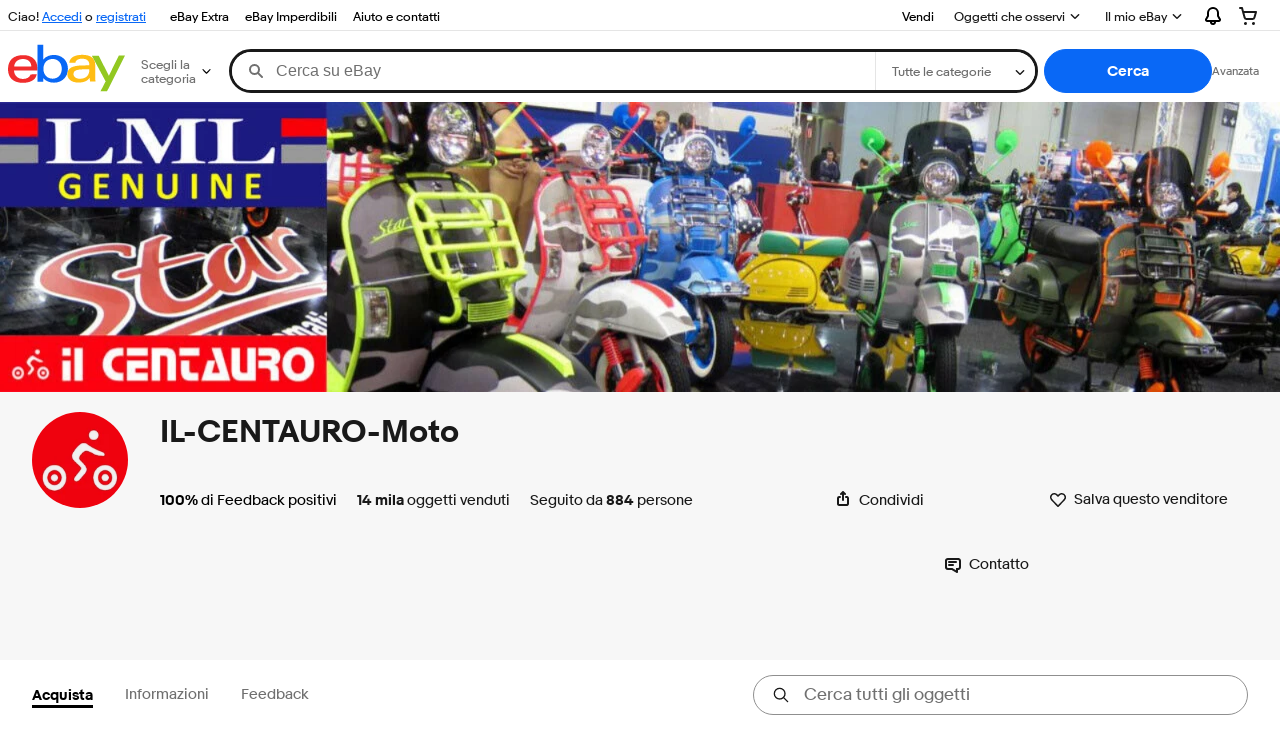

--- FILE ---
content_type: text/html; charset=utf-8
request_url: https://www.ebay.it/str/ilcentauromoto/Altro/_i.html?store_cat=1
body_size: 37305
content:
<!DOCTYPE html><html lang=it><head><!--storenode#s0-1-0-2--><link rel="dns-prefetch" href="//ir.ebaystatic.com"><link rel="dns-prefetch" href="//secureir.ebaystatic.com"><link rel="dns-prefetch" href="//i.ebayimg.com"><link rel="dns-prefetch" href="//rover.ebay.com"><script>$ssgST=new Date().getTime();</script><!--storenode/--><script type="text/javascript"  data-inlinepayload={"loggerProps":{"serviceName":"storenode","serviceConsumerId":"urn:ebay-marketplace-consumerid:c52f9baf-cb31-4942-b20b-3034eab7d613","serviceVersion":"storenode-1.0.0_2025120313384345","siteId":101,"environment":"production","captureUncaught":true,"captureUnhandledRejections":true,"endpoint":"https://svcs.ebay.com/"}}>(()=>{"use strict";const e={unstructured:{message:"string"},event:{kind:"string",detail:"string"},exception:{"exception.type":"string","exception.message":"string","exception.stacktrace":"string","exception.url":"string"}},t=JSON.parse('{"logs":"https://ir.ebaystatic.com/cr/v/c01/logs.dae067de06d6d3663c6f.bundle.js"}');const r=(e,t)=>{const r="undefined"!=typeof window?window.location.href:"/index.js";return{type:"exception","exception.context":t||"","exception.type":e?.name||"","exception.message":e?.message||"","exception.stacktrace":e?.stack||"","exception.url":r}},n=(e,r,n)=>{let o=!1;const i=[];let a=e=>{o?(e=>{console.warn("Logger failed initialization (see earlier error logs) — failed to send log: ",e)})(e):i.push(e)};return n({event:"Preload",value:a}),(async e=>{let r=2;const n=async()=>{let o;r--;try{o=await import(t[e])}catch(e){if(r>0)return console.error("@ebay/rum-web failed to lazy load module; retrying",e),n();throw console.error("@ebay/rum-web failed to lazy load module; fatal",e),e}return function(e,t){if("object"!=typeof(r=e)||null===r||Array.isArray(r)||e.key!==t||void 0===e.factory)throw new Error("Invalid module loaded");var r}(o,e),o};return n()})("logs").then((t=>{const{factory:n}=t;return n(e,r)})).then((e=>{a=e,n({event:"Complete",value:a}),i.forEach((e=>a(e))),i.length=0})).catch((e=>{console.error(e.message),o=!0,n({event:"Error",value:e}),i.forEach((e=>a(e))),i.length=0})),t=>{((e,t)=>"shouldIgnore"in e&&void 0!==e.shouldIgnore?e.shouldIgnore(t):"ignoreList"in e&&void 0!==e.ignoreList&&((e,t)=>null!==Object.values(e).filter(Boolean).join(" ").match(t))(t,e.ignoreList))(e,t)||a(t)}},o=e=>({log:t=>e({type:"unstructured",message:t}),error:(t,n)=>e(r(t,n)),event:t=>e(t)}),i="@ebay/rum/request-status",a=Symbol.for("@ebay/rum/logger"),s=e=>{window.dispatchEvent(new CustomEvent("@ebay/rum/ack-status",{detail:e}))};function c(e,t){!1===e&&new Error(`RUM_INLINE_ERR_CODE: ${t}`)}(t=>{const c=(()=>{let e={status:"Initialize"};const t=()=>s(e);return window.addEventListener(i,t),{updateInlinerState:t=>{e=t,s(e)},dispose:()=>window.removeEventListener(i,t)}})();try{const i=((t,i=(()=>{}))=>{if((e=>{if(!e.endpoint)throw new Error('Unable to initialize logger. "endpoint" is a required property in the input object.');if(!e.serviceName)throw new Error('Unable to initialize logger. "serviceName" is a required property in the input object.');if(e.customSchemas&&!e.namespace)throw new Error('Unable to initialize logger. "namespace" is a required property in the input object if you provide customeSchemas.')})(t),"undefined"==typeof window)return{...o((()=>{})),noop:!0};const a={...t.customSchemas,...e},s=n((e=>{return"ignoreList"in e?{...e,ignoreList:(t=e.ignoreList,new RegExp(t.map((e=>`(${e})`)).join("|"),"g"))}:e;var t})(t),a,i);return t.captureUncaught&&(e=>{window.addEventListener("error",(t=>{if(t.error instanceof Error){const n=r(t.error,"Uncaught Error Handler");e(n)}}))})(s),t.captureUnhandledRejections&&(e=>{window.addEventListener("unhandledrejection",(t=>{if(t.reason instanceof Error){const n=r(t.reason,"Unhandled Rejection Handler");e(n)}}))})(s),o(s)})(t.loggerProps,(e=>t=>{if("Error"===t.event)return((e,t)=>{e.updateInlinerState({status:"Failure",error:t.value})})(e,t);var r;e.updateInlinerState({status:(r=t.event,"Complete"===r?"Success":r),logger:o(t.value)})})(c));t.onLoggerLoad&&t.onLoggerLoad(i),window[a]=i}catch(e){c.updateInlinerState({status:"Failure",error:e})}})({onLoggerLoad:()=>{},...(()=>{c(null!==document.currentScript,1);const e=document.currentScript.dataset.inlinepayload;return c(void 0!==e,2),JSON.parse(e)})()})})();</script><!--storenode#s0-1-0-3--><script id=ebay-rum></script><!--storenode/--><meta charset=utf-8><meta http-equiv=x-ua-compatible content=ie=edge><meta name=viewport content="width=device-width, initial-scale=1 minimum-scale=1"><!--storenode#s0-1-0-7--><noscript class=str-global-variables></noscript><!--storenode/--><!-- SEO METADATA START --><meta name="twitter:title" content="IL-CENTAURO-Moto | Negozi eBay" /><meta name="twitter:site" content="@eBay" /><meta name="twitter:image" content="https://i.ebayimg.com/images/g/kJ8AAOSwzGNicItL/s-l300.webp" /><meta Property="og:type" Content="ebay-objects:ecommerce" /><link rel="canonical" href="https://www.ebay.it/str/ilcentauromoto" /><meta name="description" content="Benvenuto nel mio e-Moto Store dove troverai Ricambi Moto e Scooter a prezzi da shock... pardon... da stock...- info whatsapp +39 392 669 2603 - ilcentauro.com - Buona navigazione" /><meta Property="og:url" Content="https://www.ebay.it/str/ilcentauromoto" /><meta Property="og:image" Content="https://i.ebayimg.com/images/g/kJ8AAOSwzGNicItL/s-l300.webp" /><meta Property="og:description" Content="Benvenuto nel mio e-Moto Store dove troverai Ricambi Moto e Scooter a prezzi da shock... pardon... da stock...- info whatsapp +39 392 669 2603 - ilcentauro.com - Buona navigazione" /><meta name="twitter:description" content="Benvenuto nel mio e-Moto Store dove troverai Ricambi Moto e Scooter a prezzi da shock... pardon... da stock...- info whatsapp +39 392 669 2603 - ilcentauro.com - Buona navigazione" /><meta property="fb:app_id" content="102628213125203" /><meta name="twitter:card" content="summary" /><meta name="google-adsense-account" content="sites-6603353820027325" /><meta Property="og:site_name" Content="eBay" /><link href="https://i.ebayimg.com" rel="preconnect" /><meta name="referrer" content="unsafe-url" /><link rel="preconnect" href="https://ir.ebaystatic.com" /><meta name="msvalidate.01" content="34E98E6F27109BE1A9DCF19658EEEE33" /><meta Property="og:title" Content="IL-CENTAURO-Moto | Negozi eBay" /><meta name="y_key" content="814690893164ba05" /><title>IL-CENTAURO-Moto | eBay Stores</title><meta name="google-site-verification" content="sAciqmcWLFWDVvjls7CBuUxfF_NBsaSLG4sijXw0jKo" /><!-- SEO METADATA END --><script src="https://ir.ebaystatic.com/rs/c/storenode/npm.presence-ui.32bcbd66.js" crossorigin async></script><script src="https://ir.ebaystatic.com/rs/c/storenode/npm.ebayui-core.75b401f3.js" crossorigin async></script><script src="https://ir.ebaystatic.com/rs/c/storenode/npm.ux-app.f143b773.js" crossorigin async></script><script src="https://ir.ebaystatic.com/rs/c/storenode/npm.ux-core.a88d1121.js" crossorigin async></script><script src="https://ir.ebaystatic.com/rs/c/storenode/npm.recs-ui-core.58a8a09e.js" crossorigin async></script><script src="https://ir.ebaystatic.com/rs/c/storenode/npm.merch-ui-component.9cf98c54.js" crossorigin async></script><script src="https://ir.ebaystatic.com/rs/c/storenode/npm.feedback-components.1ab1b17f.js" crossorigin async></script><script src="https://ir.ebaystatic.com/rs/c/storenode/894.fd16ac9f.js" crossorigin async></script><script src="https://ir.ebaystatic.com/rs/c/storenode/pages_RUeH.e55f5c68.js" crossorigin async></script><link rel="stylesheet" href="https://ir.ebaystatic.com/rs/c/storenode/544.1713974f.css"><link rel="stylesheet" href="https://ir.ebaystatic.com/rs/c/storenode/894.44ffade2.css"><link rel="stylesheet" href="https://ir.ebaystatic.com/rs/c/storenode/pages_RUeH.8acb6d1b.css"><script>(function(w, d, e, u, c, g, a, b){ w["SSJSConnectorObj"] = w["SSJSConnectorObj"] || {ss_cid : c, domain_info: "auto"}; w[g] = function(i, j){w["SSJSConnectorObj"][i] = j}; a = d.createElement(e); a.async = true; a.src = u; b = d.getElementsByTagName(e)[0]; b.parentNode.insertBefore(a, b); })(window,document,"script","https://ir.ebaystatic.com/cr/v/c01/radware_stormcaster_v24.js","bjnx","ssConf"); ssConf("c1" , "https://cas.avalon.perfdrive.com"); var __uzdbm_3="7f6000870825fc-3f14-46ba-843f-d4ce7a2e20c917649245100480-f29330c7650f67cc10";var __uzdbm_4="false";</script></head><body class="no-touch str-store"><link rel="stylesheet" type="text/css" href="https://ir.ebaystatic.com/rs/c/globalheaderweb/index_lcNW.72c44f53.css"><div><script type="text/javascript">var GHpre = {"ghxc":[],"ghxs":["gh.evo.2b"],"userAuth":false,"userId":"","fn":"","shipToLocation":""}</script><!--globalheaderweb#s0-1-4--><link rel="manifest" href="https://www.ebay.it/manifest.json"><!--globalheaderweb#s0-1-4-1-0--><script>
(function(){const e=window.GH||{};try{const o=e=>e==="true";const t=o("false");const i=/[\W_]/g;const r=window.location.hostname.includes("sandbox");let n="https://www.ebay.it";if(r){n=n.replace("www","sandbox")}e.__private=e.__private||{};e.C={siteId:"101",env:"production",lng:"it-IT",pageId:Number("3671980"),xhrBaseUrl:n};e.__private.risk={behavior_collection_interval:JSON.parse("{\"2500857\":5000,\"2507978\":5000,\"default\":15000}"),id:window.GHpre?.userId};e.__private.fsom={linkUrl:"https://www.m.ebay.it",linkText:"Passa al sito per dispositivi mobili"};e.__private.ACinit={isGeo:o("false"),isQA:t,factors:JSON.parse("[\"gh.evo.2b\"]")};e.__private.isQA=t;try{e.__private.ghx=[...(window.GHpre?.ghxc||[]).map((e=>e.replace(i,""))),...(window.GHpre?.ghxs||[]).map((e=>e.replace(i,"")))]}catch(o){e.__private.ghx=[]}e.resetCart=function(o){const t=new CustomEvent("updateCart",{detail:o});document.dispatchEvent(t);e.__private.cartCount=o};e.userAuth=window.GHpre?.userAuth||false;e.shipToLocation=window.GHpre?.shipToLocation;window.GH=e}catch(o){console.error(o);window.GH=e||{}}})();
</script><!--globalheaderweb/--><!--globalheaderweb#s0-1-4-1-2--><script>
    window.GH.__private.scandal = {
        isGeo: function() {return false;},
        getPageID: function() {return 3671980;},
        getSiteID: function() {return "101";}
    };
</script><!--globalheaderweb/--><!--globalheaderweb#s0-1-4-2-0--><!--globalheaderweb/--><!--globalheaderweb^s0-1-4-3 s0-1-4 3--><!--globalheaderweb/--><!--globalheaderweb^s0-1-4-4 s0-1-4 4--><!--globalheaderweb/--><!--globalheaderweb^s0-1-4-5 s0-1-4 5--><div data-marko-key="@gh-border s0-1-4-5" id="gh-gb" class="gh-sch-prom" tabindex="-1"></div><!--globalheaderweb/--><div class="ghw"><header data-marko-key="@gh s0-1-4" id="gh" class="gh-header"><div class="gh-a11y-skip-button"><a class="gh-a11y-skip-button__link" href="#mainContent" tabindex="1">Vai al contenuto principale</a></div><nav class="gh-nav"><div class="gh-nav__left-wrap"><!--globalheaderweb#s0-1-4-8-3[0]-0--><span class="gh-identity"><span data-marko-key="5 s0-1-4-8-3[0]-0" id="gh-ident-srvr-wrap" class="gh-identity__srvr"><!--F#6--><span class="gh-identity__greeting">Ciao <span><span id="gh-ident-srvr-name"></span>!</span></span><!--F/--><!--F#7--><script>
    (function(){
        const pre = window.GHpre || {};
        function hide() {
            const wrap = document.getElementById('gh-ident-srvr-wrap');
            if (wrap) { wrap.classList.add('gh-identity__srvr--unrec') };
        }
        if (pre.userAuth) {
            const nm = document.getElementById('gh-ident-srvr-name');
            const user = GH.C.siteId === '77' ? pre.userId || pre.fn : pre.fn || pre.userId;
            nm && user ? nm.textContent = decodeURIComponent(user) : hide();
        } else {
            hide();
        }
    })();
</script><!--F/--><!--globalheaderweb^s0-1-4-8-3[0]-0-8 s0-1-4-8-3[0]-0 8--><span class="gh-identity-signed-out-unrecognized">Ciao! <a _sp="m570.l1524" href="https://signin.ebay.it/ws/eBayISAPI.dll?SignIn&amp;sgfl=gh">Accedi</a><span class="hide-at-md"> o <a _sp="m570.l2621" href="https://signup.ebay.it/pa/crte">registrati</a></span></span><!--globalheaderweb/--></span></span><!--globalheaderweb/--><span class="gh-nav-link"><a _sp="m570.l50643" href="https://www.ebay.it/ebayextra" aria-label="eBay Extra">eBay Extra</a></span><span class="gh-nav-link"><a _sp="m570.l3188" href="https://www.ebay.it/deals" aria-label="eBay Imperdibili">eBay Imperdibili</a></span><span class="gh-nav-link"><a _sp="m570.l1545" href="https://www.ebay.it/help/home" aria-label="Aiuto e contatti">Aiuto e contatti</a></span></div><div class="gh-nav__right-wrap"><!--globalheaderweb#s0-1-4-8-8--><!--globalheaderweb/--><!--globalheaderweb#s0-1-4-8-9--><!--globalheaderweb/--><span class="gh-nav-link"><a _sp="m570.l1528" href="https://www.ebay.it/sl/sell" aria-label="Vendi">Vendi</a></span><!--globalheaderweb#s0-1-4-8-12-0--><div class="gh-flyout is-right-aligned gh-watchlist"><!--F#1--><a class="gh-flyout__target" href="https://www.ebay.it/mye/myebay/watchlist" _sp="m570.l47137"><!--F#6--><span class="gh-watchlist__target">Oggetti che osservi</span><!--F/--><!--F#7--><svg class="gh-flyout__chevron icon icon--12" focusable="false" tabindex="-1" aria-hidden="true"><defs><symbol viewBox="0 0 12 12" id="icon-chevron-down-12"><path fill-rule="evenodd" clip-rule="evenodd" d="M1.808 4.188a.625.625 0 0 1 .884 0L6 7.495l3.308-3.307a.625.625 0 1 1 .884.885l-3.75 3.749a.625.625 0 0 1-.884 0l-3.75-3.749a.626.626 0 0 1 0-.885Z"></path></symbol></defs><use href="#icon-chevron-down-12"></use></svg><!--F/--></a><button aria-controls="s0-1-4-8-12-0-0-dialog" aria-expanded="false" aria-haspopup="true" class="gh-flyout__target-a11y-btn" tabindex="0">Espandi l'elenco degli oggetti che osservi</button><!--F/--><div class="gh-flyout__dialog" id="s0-1-4-8-12-0-0-dialog"><div class="gh-flyout__box"><!--F#4--><!--F/--></div></div></div><!--globalheaderweb/--><!--globalheaderweb#s0-1-4-8-13--><!--globalheaderweb^s0-1-4-8-13-0 s0-1-4-8-13 0--><div class="gh-flyout is-left-aligned gh-my-ebay"><!--F#1--><a class="gh-flyout__target" href="https://www.ebay.it/mys/home?source=GBH" _sp="m570.l2919"><!--F#6--><span class="gh-my-ebay__link gh-rvi-menu">Il mio eBay<i class="gh-sprRetina gh-eb-arw gh-rvi-chevron"></i></span><!--F/--><!--F#7--><svg class="gh-flyout__chevron icon icon--12" focusable="false" tabindex="-1" aria-hidden="true"><use href="#icon-chevron-down-12"></use></svg><!--F/--></a><button aria-controls="s0-1-4-8-13-0-dialog" aria-expanded="false" aria-haspopup="true" class="gh-flyout__target-a11y-btn" tabindex="0">Espandi Il mio eBay</button><!--F/--><div class="gh-flyout__dialog" id="s0-1-4-8-13-0-dialog"><div class="gh-flyout__box"><!--F#4--><ul class="gh-my-ebay__list"><li class="gh-my-ebay__list-item"><a data-marko="{&quot;onclick&quot;:&quot;handleClick s0-1-4-8-13 false&quot;}" href="https://www.ebay.it/mye/myebay/summary" _sp="m570.l1533" tabindex="0">Riepilogo</a></li><li class="gh-my-ebay__list-item"><a data-marko="{&quot;onclick&quot;:&quot;handleClick s0-1-4-8-13 false&quot;}" href="https://www.ebay.it/mye/myebay/rvi" _sp="m570.l9225" tabindex="0">Visti di recente</a></li><li class="gh-my-ebay__list-item"><a data-marko="{&quot;onclick&quot;:&quot;handleClick s0-1-4-8-13 false&quot;}" href="https://www.ebay.it/mye/myebay/bidsoffers" _sp="m570.l1535" tabindex="0">Offerte/Proposte</a></li><li class="gh-my-ebay__list-item"><a data-marko="{&quot;onclick&quot;:&quot;handleClick s0-1-4-8-13 false&quot;}" href="https://www.ebay.it/mye/myebay/watchlist" _sp="m570.l1534" tabindex="0">Oggetti che osservi</a></li><li class="gh-my-ebay__list-item"><a data-marko="{&quot;onclick&quot;:&quot;handleClick s0-1-4-8-13 false&quot;}" href="https://www.ebay.it/mye/myebay/purchase" _sp="m570.l1536" tabindex="0">Cronologia acquisti</a></li><li class="gh-my-ebay__list-item"><a data-marko="{&quot;onclick&quot;:&quot;handleClick s0-1-4-8-13 false&quot;}" href="https://www.ebay.it/mys/home?CurrentPage=MyeBayAllSelling&amp;ssPageName=STRK:ME:LNLK:MESX&amp;source=GBH" _sp="m570.l1537" tabindex="0">Vendite</a></li><li class="gh-my-ebay__list-item"><a data-marko="{&quot;onclick&quot;:&quot;handleClick s0-1-4-8-13 false&quot;}" href="https://www.ebay.it/mye/myebay/saved" _sp="m570.l187417" tabindex="0">Feed salvato</a></li><li class="gh-my-ebay__list-item"><a data-marko="{&quot;onclick&quot;:&quot;handleClick s0-1-4-8-13 false&quot;}" href="https://www.ebay.it/mye/myebay/savedsearches" _sp="m570.l9503" tabindex="0">Ricerche salvate</a></li><li class="gh-my-ebay__list-item"><a data-marko="{&quot;onclick&quot;:&quot;handleClick s0-1-4-8-13 false&quot;}" href="https://www.ebay.it/mye/myebay/savedsellers" _sp="m570.l9505" tabindex="0">Venditori salvati</a></li><li class="gh-my-ebay__list-item"><a data-marko="{&quot;onclick&quot;:&quot;handleClick s0-1-4-8-13 false&quot;}" href="https://www.ebay.it/g/mygarage" _sp="m570.l143039" tabindex="0">Il mio garage</a></li><li class="gh-my-ebay__list-item"><a data-marko="{&quot;onclick&quot;:&quot;handleClick s0-1-4-8-13 false&quot;}" href="https://mesg.ebay.it/mesgweb/ViewMessages/0" _sp="m570.l1539" tabindex="0">Messaggi</a></li></ul><!--F/--></div></div></div><!--globalheaderweb/--><!--globalheaderweb/--><!--globalheaderweb#s0-1-4-8-14-0--><div class="gh-notifications"><div class="gh-flyout is-right-aligned gh-flyout--icon-target"><!--F#2--><button class="gh-flyout__target" aria-controls="s0-1-4-8-14-0-1-dialog" aria-expanded="false" aria-haspopup="true"><!--F#10--><span class="gh-hidden">Espandi le notifiche</span><svg class="icon icon--20" focusable="false" aria-hidden="true"><defs><symbol viewBox="0 0 20 20" id="icon-notification-20"><path fill-rule="evenodd" clip-rule="evenodd" d="M6 6.982a4 4 0 0 1 8 0v2.68c0 .398.106.79.307 1.135l1.652 2.827a.25.25 0 0 1-.216.376H4.256a.25.25 0 0 1-.216-.376l1.653-2.827A2.25 2.25 0 0 0 6 9.662v-2.68ZM4 7a6 6 0 1 1 12 0v2.662a.25.25 0 0 0 .034.126l1.652 2.827c.877 1.5-.205 3.385-1.943 3.385H13a3 3 0 0 1-6 0H4.256c-1.737 0-2.819-1.885-1.942-3.385l1.652-2.827A.25.25 0 0 0 4 9.662V7Zm5 9h2a1 1 0 1 1-2 0Z"></path></symbol></defs><use href="#icon-notification-20"></use></svg><!--F/--><!--F#11--><!--F/--></button><!--F/--><div class="gh-flyout__dialog" id="s0-1-4-8-14-0-1-dialog"><div class="gh-flyout__box"><!--F#4--><div class="gh-notifications__dialog"><div class="gh-notifications__notloaded"><span class="gh-notifications__signin"><a _sp="m570.l2881" href="https://signin.ebay.it/ws/eBayISAPI.dll?SignIn&amp;sgfl=nf&amp;ru=">Accedi</a> per vedere le tue notifiche.</span></div><div data-marko-key="@dynamic s0-1-4-8-14-0" class="gh-notifications__loaded"></div></div><!--F/--></div></div></div></div><!--globalheaderweb/--><div class="gh-cart"><!--globalheaderweb#s0-1-4-8-15-1--><div class="gh-flyout is-right-aligned gh-flyout--icon-target"><!--F#1--><a class="gh-flyout__target" href="https://cart.ebay.it" _sp="m570.l2633"><!--F#6--><span class="gh-cart__icon" aria-label="Il tuo carrello contiene 0 oggetti"><svg class="icon icon--20" focusable="false" aria-hidden="true"><defs><symbol viewBox="0 0 20 20" id="icon-cart-20"><path fill-rule="evenodd" clip-rule="evenodd" d="M2.236 4H1a1 1 0 1 1 0-2h1.97c.458-.014.884.296 1 .755L4.855 6H17c.654 0 1.141.646.962 1.274l-1.586 5.55A3 3 0 0 1 13.491 15H7.528a3 3 0 0 1-2.895-2.21L2.236 4Zm4.327 8.263L5.4 8h10.274l-1.221 4.274a1 1 0 0 1-.962.726H7.528a1 1 0 0 1-.965-.737Z"></path><path d="M8 18.5a1.5 1.5 0 1 1-3 0 1.5 1.5 0 0 1 3 0Zm6.5 1.5a1.5 1.5 0 1 0 0-3 1.5 1.5 0 0 0 0 3Z"></path></symbol></defs><use href="#icon-cart-20"></use></svg></span><!--F/--><!--F#7--><!--F/--></a><button aria-controls="s0-1-4-8-15-1-0-dialog" aria-expanded="false" aria-haspopup="true" class="gh-flyout__target-a11y-btn" tabindex="0">Espandi carrello</button><!--F/--><div class="gh-flyout__dialog" id="s0-1-4-8-15-1-0-dialog"><div class="gh-flyout__box"><!--F#4--><div class="gh-cart__dialog"><div class="gh-flyout-loading gh-cart__loading"><span class="progress-spinner progress-spinner--large gh-flyout-loading__spinner" role="img" aria-label="Caricamento in corso..."><svg class="icon icon--30" focusable="false" aria-hidden="true"><defs><symbol viewBox="0 0 24 24" fill="none" id="icon-spinner-30"><path fill-rule="evenodd" clip-rule="evenodd" d="M12 2C10.0222 2 8.08879 2.58649 6.4443 3.6853C4.79981 4.78412 3.51809 6.3459 2.76121 8.17317C2.00433 10.0004 1.8063 12.0111 2.19215 13.9509C2.578 15.8907 3.53041 17.6725 4.92894 19.0711C6.32746 20.4696 8.10929 21.422 10.0491 21.8079C11.9889 22.1937 13.9996 21.9957 15.8268 21.2388C17.6541 20.4819 19.2159 19.2002 20.3147 17.5557C21.4135 15.9112 22 13.9778 22 12C22 11.4477 22.4477 11 23 11C23.5523 11 24 11.4477 24 12C24 14.3734 23.2962 16.6935 21.9776 18.6668C20.6591 20.6402 18.7849 22.1783 16.5922 23.0866C14.3995 23.9948 11.9867 24.2324 9.65892 23.7694C7.33115 23.3064 5.19295 22.1635 3.51472 20.4853C1.83649 18.8071 0.693605 16.6689 0.230582 14.3411C-0.232441 12.0133 0.00519943 9.60051 0.913451 7.4078C1.8217 5.21509 3.35977 3.34094 5.33316 2.02236C7.30655 0.703788 9.62663 0 12 0C12.5523 0 13 0.447715 13 1C13 1.55228 12.5523 2 12 2Z" fill="var(--color-spinner-icon-background, #3665F3)"></path><path fill-rule="evenodd" clip-rule="evenodd" d="M14.1805 1.17194C14.3381 0.642616 14.895 0.341274 15.4243 0.498872C17.3476 1.07149 19.0965 2.11729 20.5111 3.54055C21.9257 4.96382 22.9609 6.71912 23.5217 8.64584C23.6761 9.17611 23.3714 9.73112 22.8411 9.88549C22.3108 10.0399 21.7558 9.73512 21.6015 9.20485C21.134 7.59925 20.2715 6.13651 19.0926 4.95045C17.9138 3.76439 16.4563 2.8929 14.8536 2.41572C14.3243 2.25812 14.0229 1.70126 14.1805 1.17194Z" fill="var(--color-spinner-icon-foreground, #E5E5E5)"></path></symbol></defs><use href="#icon-spinner-30"></use></svg></span><span>Caricamento in corso...</span></div><div data-marko-key="@dynamic s0-1-4-8-15-1" id="gh-minicart-hover-body"></div></div><!--F/--></div></div></div><!--globalheaderweb/--></div></div></nav><section data-marko-key="@gh-main s0-1-4" class="gh-header__main"><div class="gh-header__logo-cats-wrap"><a href="https://www.ebay.it" _sp="m570.l2586" class="gh-logo" tabindex="2"><svg xmlns="http://www.w3.org/2000/svg" width="117" height="48" viewBox="0 0 122 48.592" id="gh-logo" aria-labelledby="ebayLogoTitle"><title id="ebayLogoTitle">Homepage di eBay</title><g><path fill="#F02D2D" d="M24.355 22.759c-.269-5.738-4.412-7.838-8.826-7.813-4.756.026-8.544 2.459-9.183 7.915zM6.234 26.93c.364 5.553 4.208 8.814 9.476 8.785 3.648-.021 6.885-1.524 7.952-4.763l6.306-.035c-1.187 6.568-8.151 8.834-14.145 8.866C4.911 39.844.043 33.865-.002 25.759c-.05-8.927 4.917-14.822 15.765-14.884 8.628-.048 14.978 4.433 15.033 14.291l.01 1.625z"></path><path fill="#0968F6" d="M46.544 35.429c5.688-.032 9.543-4.148 9.508-10.32s-3.947-10.246-9.622-10.214-9.543 4.148-9.509 10.32 3.974 10.245 9.623 10.214zM30.652.029l6.116-.034.085 15.369c2.978-3.588 7.1-4.65 11.167-4.674 6.817-.037 14.412 4.518 14.468 14.454.045 8.29-5.941 14.407-14.422 14.454-4.463.026-8.624-1.545-11.218-4.681a33.237 33.237 0 01-.19 3.731l-5.994.034c.09-1.915.185-4.364.174-6.322z"></path><path fill="#FFBD14" d="M77.282 25.724c-5.548.216-8.985 1.229-8.965 4.883.013 2.365 1.94 4.919 6.7 4.891 6.415-.035 9.826-3.556 9.794-9.289v-.637c-2.252.02-5.039.054-7.529.152zm13.683 7.506c.01 1.778.071 3.538.232 5.1l-5.688.032a33.381 33.381 0 01-.225-3.825c-3.052 3.8-6.708 4.909-11.783 4.938-7.532.042-11.585-3.915-11.611-8.518-.037-6.665 5.434-9.049 14.954-9.318 2.6-.072 5.529-.1 7.945-.116v-.637c-.026-4.463-2.9-6.285-7.854-6.257-3.68.021-6.368 1.561-6.653 4.2l-6.434.035c.645-6.566 7.53-8.269 13.595-8.3 7.263-.04 13.406 2.508 13.448 10.192z"></path><path fill="#92C821" d="M91.939 19.852l-4.5-8.362 7.154-.04 10.589 20.922 10.328-21.02 6.486-.048-18.707 37.251-6.85.039 5.382-10.348-9.887-18.393"></path></g></svg></a><!--globalheaderweb#s0-1-4-11-0--><div class="gh-categories"><div class="gh-flyout is-left-aligned"><!--F#2--><button class="gh-flyout__target" tabindex="3" aria-controls="s0-1-4-11-0-1-dialog" aria-expanded="false" aria-haspopup="true"><!--F#10--><span class="gh-categories__title">Scegli la categoria</span><!--F/--><!--F#11--><svg class="gh-flyout__chevron icon icon--12" focusable="false" tabindex="-1" aria-hidden="true"><use href="#icon-chevron-down-12"></use></svg><!--F/--></button><!--F/--><div class="gh-flyout__dialog" id="s0-1-4-11-0-1-dialog"><div class="gh-flyout__box"><!--F#4--><!--F/--></div></div></div></div><!--globalheaderweb/--></div><form id="gh-f" class="gh-search" method="get" action="/sch/i.html" target="_top"><div id="gh-search-box" class="gh-search-box__wrap"><div class="gh-search__wrap"><!--globalheaderweb#s0-1-4-12-4--><div id="gh-ac-wrap" class="gh-search-input__wrap"><input data-marko="{&quot;oninput&quot;:&quot;handleTextUpdate s0-1-4-12-4 false&quot;,&quot;onfocusin&quot;:&quot;handleMarkTimer s0-1-4-12-4 false&quot;,&quot;onkeydown&quot;:&quot;handleMarkTimer s0-1-4-12-4 false&quot;}" data-marko-key="@input s0-1-4-12-4" id="gh-ac" class="gh-search-input gh-tb ui-autocomplete-input" title="Cerca" type="text" placeholder="Cerca su eBay" aria-autocomplete="list" aria-expanded="false" size="50" maxlength="300" aria-label="Cerca su eBay" name="_nkw" autocapitalize="off" autocorrect="off" spellcheck="false" autocomplete="off" aria-haspopup="true" role="combobox" tabindex="4" value><!--globalheaderweb#s0-1-4-12-4-1-0--><svg data-marko-key="@svg s0-1-4-12-4-1-0" class="gh-search-input__icon icon icon--16" focusable="false" aria-hidden="true"><defs data-marko-key="@defs s0-1-4-12-4-1-0"><symbol viewBox="0 0 16 16" id="icon-search-16"><path d="M3 6.5a3.5 3.5 0 1 1 7 0 3.5 3.5 0 0 1-7 0Zm11.76 6.85-.021-.01-3.71-3.681-.025-.008A5.465 5.465 0 0 0 12 6.5 5.5 5.5 0 1 0 6.5 12a5.47 5.47 0 0 0 3.118-.972l3.732 3.732a1 1 0 0 0 1.41-1.41Z"></path></symbol></defs><use href="#icon-search-16"></use></svg><!--globalheaderweb/--><!--globalheaderweb^s0-1-4-12-4-@clear s0-1-4-12-4 @clear--><button data-marko="{&quot;onclick&quot;:&quot;handleClick s0-1-4-12-4-@clear false&quot;,&quot;onkeydown&quot;:&quot;handleKeydown s0-1-4-12-4-@clear false&quot;,&quot;onfocus&quot;:&quot;handleFocus s0-1-4-12-4-@clear false&quot;,&quot;onblur&quot;:&quot;handleBlur s0-1-4-12-4-@clear false&quot;}" class="gh-search-input__clear-btn icon-btn icon-btn--transparent icon-btn--small" data-ebayui type="button" aria-label="Annulla la ricerca" tabindex="5"><!--globalheaderweb#s0-1-4-12-4-@clear-1-2-0--><svg data-marko-key="@svg s0-1-4-12-4-@clear-1-2-0" class="gh-search-input__clear-icon icon icon--16" focusable="false" aria-hidden="true"><defs data-marko-key="@defs s0-1-4-12-4-@clear-1-2-0"><symbol viewBox="0 0 16 16" id="icon-clear-16"><path d="M8 0a8 8 0 1 0 0 16A8 8 0 0 0 8 0Zm3.71 10.29a1 1 0 1 1-1.41 1.41L8 9.41l-2.29 2.3A1 1 0 0 1 4.3 10.3L6.59 8l-2.3-2.29a1.004 1.004 0 0 1 1.42-1.42L8 6.59l2.29-2.29a1 1 0 0 1 1.41 1.41L9.41 8l2.3 2.29Z"></path></symbol></defs><use href="#icon-clear-16"></use></svg><!--globalheaderweb/--></button><!--globalheaderweb/--></div><!--globalheaderweb/--><!--globalheaderweb#s0-1-4-12-5--><select data-marko="{&quot;onchange&quot;:&quot;handleCategorySelect s0-1-4-12-5 false&quot;}" aria-label="Seleziona una categoria di ricerca" class="gh-search-categories" size="1" id="gh-cat" name="_sacat" tabindex="5"><option value="0">Tutte le categorie</option></select><!--globalheaderweb/--></div></div><input type="hidden" value="R40" name="_from"><input type="hidden" name="_trksid" value="m570.l1313"><!--globalheaderweb#s0-1-4-12-8--><div class="gh-search-button__wrap"><!--globalheaderweb^s0-1-4-12-8-@btn s0-1-4-12-8 @btn--><button data-marko="{&quot;onclick&quot;:&quot;handleClick s0-1-4-12-8-@btn false&quot;,&quot;onkeydown&quot;:&quot;handleKeydown s0-1-4-12-8-@btn false&quot;,&quot;onfocus&quot;:&quot;handleFocus s0-1-4-12-8-@btn false&quot;,&quot;onblur&quot;:&quot;handleBlur s0-1-4-12-8-@btn false&quot;}" class="gh-search-button btn btn--primary" data-ebayui type="submit" id="gh-search-btn" role="button" value="Cerca" tabindex="6"><span class="gh-search-button__label">Cerca</span><!--globalheaderweb#s0-1-4-12-8-@btn-7-2-0--><svg data-marko-key="@svg s0-1-4-12-8-@btn-7-2-0" class="gh-search-button__icon icon icon--16" focusable="false" aria-hidden="true"><use href="#icon-search-16"></use></svg><!--globalheaderweb/--></button><!--globalheaderweb/--><a class="gh-search-button__advanced-link" href="https://www.ebay.it/sch/ebayadvsearch" _sp="m570.l2614" tabindex="7">Avanzata</a></div><!--globalheaderweb/--></form></section></header></div><div id="widgets-placeholder" class="widgets-placeholder"></div><!--globalheaderweb/--><div class="ghw" id="glbfooter" style="display:none"><!--globalheaderweb#s0-1-5-1--><!--globalheaderweb/--><!--globalheaderweb#s0-1-5-2-0--><!--globalheaderweb/--></div><!-- ghw_reverted --></div><!--storenode#s0-1-0-13--><!--storenode/--><!--storenode#s0-1-0-14--><div id=follow-ebay-helper prefix=fol csrf=78d4fd3dbb30f1fdebea7e1f5cf1893e77651a093afdda35fc1236a0632a44da><span class=csrf-ajax-follow-exp><input type="hidden" name="srt" value="01000b0000005083263f6a69185d30fffb8fc8d978fb353d5d2b6f3c54b099ad766e28c4c56df8a8cdd6db8f4596191f6c78ad714126717d1a4cb89c9c01b43d4f0403d2eed96f6b9d3f16fe93f2ddf7f478a0e8500556" ></span><span class=csrf-ajax-unfollow-exp><input type="hidden" name="srt" value="01000b000000502707a814989525bcb58698257dba8b919f6d00c777402a8276a37040c0b441fd541e1b790fd6612753a9c91ce0c67763a78252adfd90acf60f2a3bd9d54cd9a198d256a11bcc965a89e16099fe51abfc" ></span><span class=csrf-ajax-dismiss-exp><input type="hidden" name="srt" value="01000b00000050c4b551c0602bbcf0c8236687d98cde3f141252006ccca20d615a5e8d68028fa51024b186e53da2b4d7af7fc14f7436fa0d8ed099c2386e01ef65302254ec6b5ff0cf04115ef73de632de32e3929837c4" ></span></div><!--storenode/--><!--storenode#s0-1-0-15--><div class=str-sticky-header><div class=str-sticky-header__content><div class="str-sticky-header__left-nav-btn dweb"></div><div class="str-sticky-header__left-nav-btn mweb"></div><div class=str-sticky-header__profile-image><a href=https://www.ebay.it/str/ilcentauromoto data-track='{"eventFamily":"STOREFRONT","eventAction":"ACTN","actionKind":"CLICK","operationId":"3418065","flushImmediately":false,"eventProperty":{"str":"ilcentauromoto","soid":"xaf5izE9Q0K","ads-soid":"99592734","moduledtl":"145719","spid":"xaf5izE9Q0K","sid":"p3418065.m145719.l58102"}}' aria-label=IL-CENTAURO-Moto><img src=https://i.ebayimg.com/images/g/kJ8AAOSwzGNicItL/s-l140.webp></a></div><div class=str-sticky-header__store-name><a href=https://www.ebay.it/str/ilcentauromoto data-track='{"eventFamily":"STOREFRONT","eventAction":"ACTN","actionKind":"CLICK","operationId":"3418065","flushImmediately":false,"eventProperty":{"str":"ilcentauromoto","soid":"xaf5izE9Q0K","ads-soid":"99592734","moduledtl":"145719","spid":"xaf5izE9Q0K","sid":"p3418065.m145719.l58102"}}'><!--F#@0-->IL-CENTAURO-Moto<!--F/--></a></div><div class=str-sticky-header__search><div class=str-search-wrap><form class=str-search data-testid=search-bar><svg class="icon icon--24" focusable=false aria-hidden=true><defs><symbol viewbox="0 0 24 24" id=icon-search-24><path d="M3 10a7 7 0 1 1 14 0 7 7 0 0 1-14 0Zm19.703 11.29-5.67-5.67-.008-.003A8.954 8.954 0 0 0 19 10a9 9 0 0 0-9-9 9 9 0 0 0-9 9 9 9 0 0 0 9 9 8.958 8.958 0 0 0 5.66-2.007l5.663 5.717c.19.187.445.292.71.29a1 1 0 0 0 .67-1.71Z"></path></symbol></defs><use href="#icon-search-24" /></svg><input  name=_bkw id=search-sticky class="str-search__input " value placeholder="Cerca tutti gli oggetti" role=combobox spellcheck=false aria-label="Cerca tutti gli oggetti" aria-autocomplete=list aria-expanded=false autocapitalize=off autocomplete=off autocorrect=off></form></div></div><div class=str-sticky-header__social><div class=str-sticky-header__social-content><div class=social-share><div data-track-social-share='{"eventFamily":"SOCSHARE","eventAction":"ACTN","actionKind":"CLICK","flushImmediately":false,"eventProperty":{"sid":"p3418065.m123689.l127365"}}' class=trigger-container><!--F#2--><button class=str-share-button data-track='{"eventFamily":"STOREFRONT","eventAction":"ACTN","actionKind":"CLICK","operationId":"3418065","flushImmediately":false,"eventProperty":{"str":"ilcentauromoto","soid":"xaf5izE9Q0K","ads-soid":"99592734","moduledtl":"84207","spid":"xaf5izE9Q0K","sid":"p3418065.m84207.l87668"}}'><svg class="icon icon--16" focusable=false aria-hidden=true><defs><symbol viewbox="0 0 16 16" id=icon-share-ios-16><path d="M8.707.293a1 1 0 0 0-1.414 0l-2 2a1 1 0 0 0 1.414 1.414L7 3.414V9a1 1 0 1 0 2 0V3.414l.293.293a1 1 0 0 0 1.414-1.414l-2-2Z"></path><path d="M4.5 5A2.5 2.5 0 0 0 2 7.5v5A2.5 2.5 0 0 0 4.5 15h7a2.5 2.5 0 0 0 2.5-2.5v-5A2.5 2.5 0 0 0 11.5 5H11a1 1 0 1 0 0 2h.5a.5.5 0 0 1 .5.5v5a.5.5 0 0 1-.5.5h-7a.5.5 0 0 1-.5-.5v-5a.5.5 0 0 1 .5-.5H5a1 1 0 0 0 0-2h-.5Z"></path></symbol></defs><use href="#icon-share-ios-16" /></svg><span class=str-share-button__text>Condividi</span></button><!--F/--></div></div><a href=https://www.ebay.it/cnt/intermediatedFAQ?requested=centauro-1981 data-track='{"eventFamily":"STOREFRONT","eventAction":"ACTN","actionKind":"CLICK","operationId":"3418065","flushImmediately":false,"eventProperty":{"str":"ilcentauromoto","soid":"xaf5izE9Q0K","ads-soid":"99592734","moduledtl":"67167","spid":"xaf5izE9Q0K","sid":"p3418065.m67167.l63306"}}' class=str-contact-link aria-label=Contatto><svg class="icon icon--16" focusable=false aria-hidden=true><defs><symbol viewbox="0 0 16 16" id=icon-text-messaging-16><path d="M3 5a1 1 0 0 1 1-1h7a1 1 0 1 1 0 2H4a1 1 0 0 1-1-1Zm1 2a1 1 0 0 0 0 2h4a1 1 0 0 0 0-2H4Z"></path><path fill-rule=evenodd d="M3 1a3 3 0 0 0-3 3v6a3 3 0 0 0 3 3h3.723l4.762 2.858A1.001 1.001 0 0 0 13 14.99V13a3 3 0 0 0 3-3V4a3 3 0 0 0-3-3H3Zm10 10a1 1 0 0 0 1-1V4a1 1 0 0 0-1-1H3a1 1 0 0 0-1 1v6a1 1 0 0 0 1 1h4c.197 0 .38.057.536.155L11 13.234V11h2Z"></path></symbol></defs><use href="#icon-text-messaging-16" /></svg><span class=str-contact-link__text>Contatto</span></a><div class=str-follow-button><div class=follow-ebay-wrapper><!--F#12--><button class="follow-ebay btn btn-- btn--large btn--primary" data-ebayui type=button aria-label="Salva questo venditore" data-foltrack='{"eventFamily":"STOREFRONT","eventAction":"ACTN","actionKind":"CLICK","operationId":"3418065","flushImmediately":false,"eventProperty":{"str":"ilcentauromoto","soid":"xaf5izE9Q0K","ads-soid":"99592734","moduledtl":"145719","spid":"xaf5izE9Q0K","sid":"p3418065.m145719.l50314"}}'><!--F#7--><span class="follow-heart-wrapper heartIcon "><span hidden><svg><symbol id=icon-save-small viewBox="0 0 16 14"><path fill-rule=evenodd d="M11.684 0c-.017 0 .017 0 0 0a4.236 4.236 0 00-3.022 1.267A6.93 6.93 0 008 2.084a6.826 6.826 0 00-.806-.966C6.44.366 5.383 0 4.31 0h-.05c-.934 0-1.87.272-2.591.865-2.152 1.767-2.142 4.708-.43 6.442l6.035 6.38a1.002 1.002 0 001.453 0l6.016-6.36A4.29 4.29 0 0011.708 0h-.024zm.009 1.5c.745 0 1.462.29 1.989.817a2.77 2.77 0 01.818 1.974c0 .746-.29 1.447-.847 2.004L8 12.271 2.306 6.252a2.798 2.798 0 01-.802-2.107c.042-.81.439-1.564 1.117-2.12.412-.339.994-.525 1.639-.525h.05c.727 0 1.392.248 1.825.68.232.231.445.486.63.756a1.498 1.498 0 002.47 0 5.33 5.33 0 01.502-.623 2.74 2.74 0 011.956-.813z" /></symbol></svg><svg><symbol id=icon-save-selected-small viewBox="0 0 16 14"><path d="M14.742 1.256A4.292 4.292 0 0011.66 0a4.18 4.18 0 00-2.998 1.267c-.24.255-.462.529-.66.818a6.86 6.86 0 00-.662-.818A4.182 4.182 0 004.34 0h-.035a4.291 4.291 0 00-3.068 7.308l6.036 6.38a1 1 0 001.453 0l6.015-6.36a4.292 4.292 0 000-6.072z" /></symbol></svg></span><svg class="follow-heart-icon icon icon--save-small" focusable=false height=16 width=16 aria-hidden=true><use xlink:href="#icon-save-small" /></svg></span><span class=follow-ebay_text>Salva questo venditore</span><!--F/--></button><!--F/--></div></div><button class="str-overflow-button icon-btn" data-ebayui type=button aria-label="Altre opzioni per i venditori"><!--F#1--><svg class="icon icon--16" focusable=false aria-hidden=true><defs><symbol viewbox="0 0 16 16" id=icon-overflow-vertical-16><path d="M8 4.5a1.5 1.5 0 1 0 0-3 1.5 1.5 0 0 0 0 3Zm0 10a1.5 1.5 0 1 0 0-3 1.5 1.5 0 0 0 0 3ZM9.5 8a1.5 1.5 0 1 1-3 0 1.5 1.5 0 0 1 3 0Z"></path></symbol></defs><use href="#icon-overflow-vertical-16" /></svg><!--F/--></button></div></div></div></div><div class="str-header-wrap app-layout" data-testid=header-wrap><div class=str-header data-testid=header><style>
    /* REDESIGN: Enables letterboxing using blurred background image when page container is larger than 1280px */
    .page-grid-container .str-header {
        background-image: url(https://i.ebayimg.com/images/g/NNwAAOSwJ~dicIsu/s-l1600.webp);
        background-size: cover;
    }
</style><div class="str-header__banner str-header__banner--large" style="background-image: url(https://i.ebayimg.com/images/g/NNwAAOSwJ~dicIsu/s-l1600.webp)" data-testid=hdr-banner-img></div></div><div class=str-header__sticky-sentinel></div><div class=str-left-nav__sticky-sentinel></div></div><div class="str-seller-card-wrap app-layout"><div class=str-seller-card><div class=str-seller-card__store-logo><section class=str-header__logo--wrapper><a class="str-header__logo str-header__logo--rounded" aria-label tabindex=-1 aria-hidden=true href=https://www.ebay.it/str/ilcentauromoto data-track='{"eventFamily":"STOREFRONT","eventAction":"ACTN","actionKind":"CLICK","operationId":"3418065","flushImmediately":false,"eventProperty":{"str":"ilcentauromoto","soid":"xaf5izE9Q0K","ads-soid":"99592734","moduledtl":"145719","spid":"xaf5izE9Q0K","sid":"p3418065.m145719.l58102"}}'><img class=str-header__logo--img src=https://i.ebayimg.com/images/g/kJ8AAOSwzGNicItL/s-l140.webp title=IL-CENTAURO-Moto alt=IL-CENTAURO-Moto data-testid=hdr-logo></a></section></div><div class=str-seller-card__store-name><h1><a href=https://www.ebay.it/str/ilcentauromoto data-track='{"eventFamily":"STOREFRONT","eventAction":"ACTN","actionKind":"CLICK","operationId":"3418065","flushImmediately":false,"eventProperty":{"str":"ilcentauromoto","soid":"xaf5izE9Q0K","ads-soid":"99592734","moduledtl":"145719","spid":"xaf5izE9Q0K","sid":"p3418065.m145719.l58102"}}'><!--F#@0-->IL-CENTAURO-Moto<!--F/--></a></h1><div class=seller-badge-signal></div></div><div class=str-seller-card__store-meta><div class=str-seller-card__store-stats><div class=str-seller-card__store-stats-content><div><a class=str-seller-card__feedback-link href=https://www.ebay.it/str/ilcentauromoto?_tab=feedback data-track='{"eventFamily":"STOREFRONT","eventAction":"ACTN","actionKind":"CLICK","operationId":"3418065","flushImmediately":false,"eventProperty":{"str":"ilcentauromoto","soid":"xaf5izE9Q0K","ads-soid":"99592734","moduledtl":"145719","spid":"xaf5izE9Q0K","sid":"p3418065.m145719.l151667"}}'><span class="str-text-span BOLD">100%</span><!--F#@1--> di Feedback positivi<!--F/--></a></div><div><span class="str-text-span BOLD">14 mila</span><!--F#@1--> oggetti venduti<!--F/--></div><div><!--F#@0-->Seguito da <!--F/--><span class="str-text-span BOLD">884</span><!--F#@2--> persone <!--F/--></div></div></div><div class=str-seller-card__buttons><div class=str-seller-card__buttons-content><div class=social-share><div data-track-social-share='{"eventFamily":"SOCSHARE","eventAction":"ACTN","actionKind":"CLICK","flushImmediately":false,"eventProperty":{"sid":"p3418065.m123689.l127365"}}' class=trigger-container><!--F#2--><button class=str-share-button data-track='{"eventFamily":"STOREFRONT","eventAction":"ACTN","actionKind":"CLICK","operationId":"3418065","flushImmediately":false,"eventProperty":{"str":"ilcentauromoto","soid":"xaf5izE9Q0K","ads-soid":"99592734","moduledtl":"84207","spid":"xaf5izE9Q0K","sid":"p3418065.m84207.l87668"}}'><svg class="icon icon--16" focusable=false aria-hidden=true><use href="#icon-share-ios-16" /></svg><span class=str-share-button__text>Condividi</span></button><!--F/--></div></div><a href=https://www.ebay.it/cnt/intermediatedFAQ?requested=centauro-1981 data-track='{"eventFamily":"STOREFRONT","eventAction":"ACTN","actionKind":"CLICK","operationId":"3418065","flushImmediately":false,"eventProperty":{"str":"ilcentauromoto","soid":"xaf5izE9Q0K","ads-soid":"99592734","moduledtl":"67167","spid":"xaf5izE9Q0K","sid":"p3418065.m67167.l63306"}}' class=str-contact-link aria-label=Contatto><svg class="icon icon--16" focusable=false aria-hidden=true><use href="#icon-text-messaging-16" /></svg><span class=str-contact-link__text>Contatto</span></a><div class=str-follow-button><div class=follow-ebay-wrapper><!--F#12--><button class="follow-ebay btn btn-- btn--large btn--primary" data-ebayui type=button aria-label="Salva questo venditore" data-foltrack='{"eventFamily":"STOREFRONT","eventAction":"ACTN","actionKind":"CLICK","operationId":"3418065","flushImmediately":false,"eventProperty":{"str":"ilcentauromoto","soid":"xaf5izE9Q0K","ads-soid":"99592734","moduledtl":"145719","spid":"xaf5izE9Q0K","sid":"p3418065.m145719.l50314"}}'><!--F#7--><span class="follow-heart-wrapper heartIcon "><span hidden><svg><symbol id=icon-save-small viewBox="0 0 16 14"><path fill-rule=evenodd d="M11.684 0c-.017 0 .017 0 0 0a4.236 4.236 0 00-3.022 1.267A6.93 6.93 0 008 2.084a6.826 6.826 0 00-.806-.966C6.44.366 5.383 0 4.31 0h-.05c-.934 0-1.87.272-2.591.865-2.152 1.767-2.142 4.708-.43 6.442l6.035 6.38a1.002 1.002 0 001.453 0l6.016-6.36A4.29 4.29 0 0011.708 0h-.024zm.009 1.5c.745 0 1.462.29 1.989.817a2.77 2.77 0 01.818 1.974c0 .746-.29 1.447-.847 2.004L8 12.271 2.306 6.252a2.798 2.798 0 01-.802-2.107c.042-.81.439-1.564 1.117-2.12.412-.339.994-.525 1.639-.525h.05c.727 0 1.392.248 1.825.68.232.231.445.486.63.756a1.498 1.498 0 002.47 0 5.33 5.33 0 01.502-.623 2.74 2.74 0 011.956-.813z" /></symbol></svg><svg><symbol id=icon-save-selected-small viewBox="0 0 16 14"><path d="M14.742 1.256A4.292 4.292 0 0011.66 0a4.18 4.18 0 00-2.998 1.267c-.24.255-.462.529-.66.818a6.86 6.86 0 00-.662-.818A4.182 4.182 0 004.34 0h-.035a4.291 4.291 0 00-3.068 7.308l6.036 6.38a1 1 0 001.453 0l6.015-6.36a4.292 4.292 0 000-6.072z" /></symbol></svg></span><svg class="follow-heart-icon icon icon--save-small" focusable=false height=16 width=16 aria-hidden=true><use xlink:href="#icon-save-small" /></svg></span><span class=follow-ebay_text>Salva questo venditore</span><!--F/--></button><!--F/--></div></div><button class="str-overflow-button icon-btn" data-ebayui type=button aria-label="Altre opzioni per i venditori"><!--F#1--><svg class="icon icon--16" focusable=false aria-hidden=true><use href="#icon-overflow-vertical-16" /></svg><!--F/--></button></div></div></div><div class=str-seller-card__sticky-header-sentinel></div><div class=str-seller-card__sticky-left-nav-sentinel></div></div></div><div aria-labelledby=s0-1-0-15-5-0-@dialog-dialog-title aria-modal=true role=dialog class="lightbox-dialog str-share-drawer lightbox-dialog--mask-fade" hidden><div class="lightbox-dialog__window lightbox-dialog__window--animate"><!--F#9--><!--F/--><div class="lightbox-dialog__header"><!--F#13--><h2 class=lightbox-dialog__title id=str-share-drawer-title><!--F#2--><span>Condividi Negozio</span><!--F/--></h2><!--F/--><!--F#14--><button class="icon-btn lightbox-dialog__close" type=button aria-label="chiude la finestra"><svg class="icon icon--16" focusable=false aria-hidden=true><defs><symbol viewbox="0 0 16 16" id=icon-close-16><path d="M2.293 2.293a1 1 0 0 1 1.414 0L8 6.586l4.293-4.293a1 1 0 1 1 1.414 1.414L9.414 8l4.293 4.293a1 1 0 0 1-1.414 1.414L8 9.414l-4.293 4.293a1 1 0 0 1-1.414-1.414L6.586 8 2.293 3.707a1 1 0 0 1 0-1.414Z"></path></symbol></defs><use href="#icon-close-16" /></svg></button><!--F/--></div><div class="lightbox-dialog__main"><!--F#16--><!--F#1--><!--F/--><!--F/--></div></div></div><div class="str-controlbar-wrap app-layout app-layout--gutters"><div class="str-controlbar str-controlbar__dweb"><div class=str-controlbar__tabs><div class=str-tablist role=tablist><div role=tab tabindex="0" aria-selected="true" id=str-tab-tab0 style="--tab-content: &#34;Acquista&#34;;"><!--F#0--><!--F#@0-->Acquista<!--F/--><!--F/--></div><div role=tab tabindex="-1" aria-selected="false" id=str-tab-tab1 style="--tab-content: &#34;Informazioni&#34;;"><!--F#0--><!--F#@0-->Informazioni<!--F/--><!--F/--></div><div role=tab tabindex="-1" aria-selected="false" id=str-tab-tab2 style="--tab-content: &#34;Feedback&#34;;"><!--F#0--><!--F#@0-->Feedback<!--F/--><!--F/--></div></div></div><div class=str-controlbar__search><div class=str-search-wrap><form class=str-search data-testid=search-bar><svg class="icon icon--24" focusable=false aria-hidden=true><use href="#icon-search-24" /></svg><input  name=_bkw id=search-static class="str-search__input " value placeholder="Cerca tutti gli oggetti" role=combobox spellcheck=false aria-label="Cerca tutti gli oggetti" aria-autocomplete=list aria-expanded=false autocapitalize=off autocomplete=off autocorrect=off></form></div></div></div><div class="str-controlbar str-controlbar__mweb"><div class=str-controlbar__row1><div class=str-controlbar__search><div class=str-search-wrap><form class=str-search data-testid=search-bar><svg class="icon icon--24" focusable=false aria-hidden=true><use href="#icon-search-24" /></svg><input  name=_bkw id=search-static class="str-search__input " value placeholder="Cerca tutti gli oggetti" role=combobox spellcheck=false aria-label="Cerca tutti gli oggetti" aria-autocomplete=list aria-expanded=false autocapitalize=off autocomplete=off autocorrect=off></form></div></div></div><div class=str-controlbar__tabs><div class=str-tablist role=tablist><div role=tab tabindex="0" aria-selected="true" id=str-tab-tab0 style="--tab-content: &#34;Acquista&#34;;"><!--F#0--><!--F#@0-->Acquista<!--F/--><!--F/--></div><div role=tab tabindex="-1" aria-selected="false" id=str-tab-tab1 style="--tab-content: &#34;Informazioni&#34;;"><!--F#0--><!--F#@0-->Informazioni<!--F/--><!--F/--></div><div role=tab tabindex="-1" aria-selected="false" id=str-tab-tab2 style="--tab-content: &#34;Feedback&#34;;"><!--F#0--><!--F#@0-->Feedback<!--F/--><!--F/--></div></div></div></div></div><dialog class=str-categories__wrapper aria-labelledby=categoriesTitle><div class=str-categories__wrapper-container><div class="str-categories str-categories--focus-disabled"><div class=str-categories__back><button class="no-border btn btn--icon btn--secondary" data-ebayui type=button aria-label><!--F#7--><svg class="icon icon--16" focusable=false aria-hidden=true><defs><symbol viewbox="0 0 16 16" id=icon-arrow-left-16><path d="M14 7H4.41l4.3-4.29a1.004 1.004 0 0 0-1.42-1.42l-6 6a1 1 0 0 0 0 1.41l6 6a1 1 0 0 0 1.41-1.41L4.41 9H14a1 1 0 1 0 0-2Z"></path></symbol></defs><use href="#icon-arrow-left-16" /></svg><!--F/--></button><h3 id=categoriesTitle>Shop by category</h3></div><div class=str-categories__layer-header><div class=str-categories__store-logo><img src=https://i.ebayimg.com/images/g/kJ8AAOSwzGNicItL/s-l140.webp role=presentation></div><div class=str-categories__store-name><a href=https://www.ebay.it/str/ilcentauromoto data-track='{"eventFamily":"STOREFRONT","eventAction":"ACTN","actionKind":"CLICK","operationId":"3418065","flushImmediately":false,"eventProperty":{"str":"ilcentauromoto","soid":"xaf5izE9Q0K","ads-soid":"99592734","moduledtl":"145719","spid":"xaf5izE9Q0K","sid":"p3418065.m145719.l58102"}}'><!--F#@0-->IL-CENTAURO-Moto<!--F/--></a></div></div><div class="str-categories__small-wrapper str-categories__level-wrapper"><div class=str-categories__header><!--F#0--><!--F/--><svg class="str-categories__toggle-collapse str-categories__toggle-collapse--fake icon icon--16" focusable=false aria-hidden=true><defs><symbol viewbox="0 0 16 16" id=icon-chevron-right-16><path d="m12.707 8.707-6 6a1 1 0 0 1-1.414-1.414L10.586 8 5.293 2.707a1 1 0 0 1 1.414-1.414l6 6a1 1 0 0 1 0 1.414Z"></path></symbol></defs><use href="#icon-chevron-right-16" /></svg></div><ul class=str-categories__list role=list></ul></div></div></div></dialog><div id=mainContent class="app-layout app-layout--gutters"><div class=str-tabs><div role=tabpanel class=" str-tabs__panel str-tabs__panel--0 str-tabs__panel--active"><div class=str-tabs__section-wrap><section class="str-items-grid app-layout__block--gutters"><div class="str-marginals str-marginals__header"><h2 class=str-title aria-live=polite><!--F#0--><span class="str-text-span BOLD">Altro</span><!--F/--></h2><div class=str-sort><label><span>Ordina:</span><div class=str-sort__button-wrap><span class=menu-button><button class="menu-button__button btn btn--secondary" data-ebayui type=button aria-expanded=false aria-haspopup=true><!--F#7--><span>Più rilevanti</span><svg class="icon icon--12" focusable=false aria-hidden=true><defs><symbol viewbox="0 0 12 12" id=icon-chevron-down-12><path fill-rule=evenodd clip-rule=evenodd d="M1.808 4.188a.625.625 0 0 1 .884 0L6 7.495l3.308-3.307a.625.625 0 1 1 .884.885l-3.75 3.749a.625.625 0 0 1-.884 0l-3.75-3.749a.626.626 0 0 1 0-.885Z"></path></symbol></defs><use href="#icon-chevron-down-12" /></svg><!--F/--></button><span class=menu-button__menu tabindex=-1><div role=menu class="menu-button__items" id=s0-1-0-15-8-2[@0]-2[1]-7-4-@content-menu><div class=menu-button__item aria-checked=true role=menuitemradio data-url='"https://www.ebay.it/str/ilcentauromoto/Altro/_i.html?store_cat=1&_sop=12"' data-testid=sort-12><span><!--F#7[0]-->Più rilevanti<!--F/--></span><svg class="icon icon--16" focusable=false aria-hidden=true><defs><symbol viewbox="0 0 16 16" id=icon-tick-16><path fill-rule=evenodd d="M13.707 5.707a1 1 0 0 0-1.414-1.414L6 10.586 3.707 8.293a1 1 0 0 0-1.414 1.414l3 3a1 1 0 0 0 1.414 0l7-7Z" clip-rule=evenodd></path></symbol></defs><use href="#icon-tick-16" /></svg></div><div class=menu-button__item aria-checked=false role=menuitemradio data-url='"https://www.ebay.it/str/ilcentauromoto/Altro/_i.html?store_cat=1&_sop=1"' data-testid=sort-1><span><!--F#7[1]-->In scadenza<!--F/--></span><svg class="icon icon--16" focusable=false aria-hidden=true><use href="#icon-tick-16" /></svg></div><div class=menu-button__item aria-checked=false role=menuitemradio data-url='"https://www.ebay.it/str/ilcentauromoto/Altro/_i.html?store_cat=1&_sop=10"' data-testid=sort-10><span><!--F#7[2]-->Appena messi in vendita<!--F/--></span><svg class="icon icon--16" focusable=false aria-hidden=true><use href="#icon-tick-16" /></svg></div><div class=menu-button__item aria-checked=false role=menuitemradio data-url='"https://www.ebay.it/str/ilcentauromoto/Altro/_i.html?store_cat=1&_sop=15"' data-testid=sort-15><span><!--F#7[3]-->Prezzo + spedizione: più economici<!--F/--></span><svg class="icon icon--16" focusable=false aria-hidden=true><use href="#icon-tick-16" /></svg></div><div class=menu-button__item aria-checked=false role=menuitemradio data-url='"https://www.ebay.it/str/ilcentauromoto/Altro/_i.html?store_cat=1&_sop=16"' data-testid=sort-16><span><!--F#7[4]-->Prezzo + spedizione: più cari<!--F/--></span><svg class="icon icon--16" focusable=false aria-hidden=true><use href="#icon-tick-16" /></svg></div></div></span></span><span class=clipped> - Più rilevanti</span></div></label></div></div><div><div class=str-filters><span class=filter-menu-button><button type=button class=filter-menu-button__button aria-expanded=false aria-haspopup=true><span class=filter-menu-button__button-cell><span class=filter-menu-button__button-text>Formato d'acquisto: Tutto</span><svg class="icon icon--12" focusable=false aria-hidden=true><use href="#icon-chevron-down-12" /></svg></span></button><span class=filter-menu-button__menu><!--F#f_6--><div class="filter-menu-button__items" id=s0-1-0-15-8-2[@0]-2[1]-10-2[0]-@menu-@menu role=menu><div class=filter-menu-button__item role=menuitemradio aria-checked=true checked><span class="filter-menu-button__radio"><svg class="icon icon--18" focusable=false aria-hidden=true><defs><symbol viewbox="0 0 18 18" id=icon-radio-checked-18><path fill-rule=evenodd clip-rule=evenodd d="M9 0a9 9 0 1 0 0 18A9 9 0 0 0 9 0Zm0 17A8 8 0 1 1 9 1a8 8 0 0 1 0 16Zm5-8A5 5 0 1 1 4 9a5 5 0 0 1 10 0Z"></path></symbol></defs><use href="#icon-radio-checked-18" /></svg></span><span class="filter-menu-button__text"><!--F#17[0]-->Tutto<!--F/--></span></div><div class=filter-menu-button__item role=menuitemradio aria-checked=false><span class="filter-menu-button__radio"><svg class="icon icon--18" focusable=false aria-hidden=true><defs><symbol viewbox="0 0 18 18" id=icon-radio-unchecked-18><path fill-rule=evenodd clip-rule=evenodd d="M9 18A9 9 0 1 1 9 0a9 9 0 0 1 0 18ZM9 1a8 8 0 1 0 0 16A8 8 0 0 0 9 1Z"></path></symbol></defs><use href="#icon-radio-unchecked-18" /></svg></span><span class="filter-menu-button__text"><!--F#17[1]-->Asta<!--F/--></span></div><div class=filter-menu-button__item role=menuitemradio aria-checked=false><span class="filter-menu-button__radio"><svg class="icon icon--18" focusable=false aria-hidden=true><use href="#icon-radio-unchecked-18" /></svg></span><span class="filter-menu-button__text"><!--F#17[2]-->Compralo Subito<!--F/--></span></div></div><!--F/--></span></span><span class=filter-menu-button><button type=button class=filter-menu-button__button aria-expanded=false aria-haspopup=true><span class=filter-menu-button__button-cell><span class=filter-menu-button__button-text>Condizione: Qualsiasi</span><svg class="icon icon--12" focusable=false aria-hidden=true><use href="#icon-chevron-down-12" /></svg></span></button><span class=filter-menu-button__menu><!--F#f_6--><div class="filter-menu-button__items" id=s0-1-0-15-8-2[@0]-2[1]-10-2[1]-@menu-@menu role=menu><div class=filter-menu-button__item role=menuitemcheckbox aria-checked=true checked><span class="filter-menu-button__checkbox"><svg class="icon icon--18" focusable=false aria-hidden=true><defs><symbol viewbox="0 0 18 18" id=icon-checkbox-checked-18><path d="M0 6.4c0-2.24 0-3.36.436-4.216A4 4 0 0 1 2.184.436C3.04 0 4.16 0 6.4 0h5.2c2.24 0 3.36 0 4.216.436a4 4 0 0 1 1.748 1.748C18 3.04 18 4.16 18 6.4v5.2c0 2.24 0 3.36-.436 4.216a4 4 0 0 1-1.748 1.748C14.96 18 13.84 18 11.6 18H6.4c-2.24 0-3.36 0-4.216-.436a4 4 0 0 1-1.748-1.748C0 14.96 0 13.84 0 11.6V6.4Zm14.71-2.11a1 1 0 0 0-1.41 0L7 10.59l-2.29-2.3a1.004 1.004 0 0 0-1.42 1.42l3 3a1 1 0 0 0 1.41 0l7-7a1 1 0 0 0 .01-1.42Z"></path></symbol></defs><use href="#icon-checkbox-checked-18" /></svg></span><span class="filter-menu-button__text"><!--F#17[0]-->Qualsiasi<!--F/--></span></div></div><!--F/--></span></span></div><div class=str-filters-message><!--F#0--><!--F#@0-->Nessun risultato trovato<!--F/--><!--F/--></div></div><div class="str-promoted-items str-promoted-items--closed"><div class="str-promoted-items__cards str-promoted-items__cards--layout-three"></div></div></section><section aria-labelledby=s0-1-0-15-8-2[@0]-2[2]-0-0-status class="page-notice page-notice--information str-status " role=region><div class=page-notice__header id=s0-1-0-15-8-2[@0]-2[2]-0-0-status><svg class="icon--information-filled icon icon--16 icon--information-filled" focusable=false aria-label=Information role=img><defs><symbol viewbox="0 0 16 16" id=icon-information-filled-16><path d="M8 0a8 8 0 1 0 0 16A8 8 0 0 0 8 0Zm1 11a1 1 0 1 1-2 0V8a1 1 0 0 1 2 0v3ZM8 6a1 1 0 1 1 0-2 1 1 0 0 1 0 2Z"></path></symbol></defs><use href="#icon-information-filled-16" /></svg></div><div class=page-notice__main><!--F#13--><p><!--F#@0-->Non ci sono oggetti disponibili nella tua zona per questa categoria<!--F/--></p><p><!--F#@0-->Puoi cercare in altre categorie o aggiornare il tuo indirizzo di spedizione<!--F/--></p><!--F/--></div><div class="page-notice__footer"><!--F#18--><a class=str-status__link href=https://www.ebay.it/str/ilcentauromoto>Cerca in tutte le categorie</a><!--F/--></div></section></div></div><div role=tabpanel class=" str-tabs__panel str-tabs__panel--1"><div class=str-tabs__section-wrap></div></div><div role=tabpanel class=" str-tabs__panel str-tabs__panel--2"><div class=str-tabs__section-wrap></div></div></div></div><div class=str-profile-edit-drawer><h2 class=str-title aria-live=polite><!--F#0--><!--F/--></h2><div class=str-profile-edit-drawer__edit-wrap><span class=str-profile-edit-drawer__edit-desc></span><textarea id=str-profile-edit-drawer__edit-textarea aria-label placeholder value maxlength=1000 rows=4></textarea><span class=str-profile-edit-drawer__char-count>0/1000</span></div><div class=str-profile-edit-drawer__edit-buttons></div></div><div aria-labelledby=s0-1-0-15-14-0-@dialog-dialog-title aria-modal=true role=dialog class="lightbox-dialog str-overflow-drawer lightbox-dialog--mask-fade" hidden><div class="lightbox-dialog__window lightbox-dialog__window--animate"><!--F#9--><!--F/--><div class="lightbox-dialog__header"><!--F#13--><h2 class=lightbox-dialog__title id=str-overflow-drawer-title><!--F#2--><span>IL-CENTAURO-Moto</span><!--F/--></h2><!--F/--><!--F#14--><button class="icon-btn lightbox-dialog__close" type=button aria-label="Chiudi finestra"><svg class="icon icon--16" focusable=false aria-hidden=true><use href="#icon-close-16" /></svg></button><!--F/--></div><div class="lightbox-dialog__main"><!--F#16--><!--F#1--><div class=str-follow-button><div class=follow-ebay-wrapper><!--F#12--><button class="follow-ebay btn btn-- btn--large btn--primary" data-ebayui type=button aria-label="Salva questo venditore" data-foltrack='{"eventFamily":"STOREFRONT","eventAction":"ACTN","actionKind":"CLICK","operationId":"3418065","flushImmediately":false,"eventProperty":{"str":"ilcentauromoto","soid":"xaf5izE9Q0K","ads-soid":"99592734","moduledtl":"145719","spid":"xaf5izE9Q0K","sid":"p3418065.m145719.l50314"}}'><!--F#7--><span class="follow-heart-wrapper heartIcon "><span hidden><svg><symbol id=icon-save-small viewBox="0 0 16 14"><path fill-rule=evenodd d="M11.684 0c-.017 0 .017 0 0 0a4.236 4.236 0 00-3.022 1.267A6.93 6.93 0 008 2.084a6.826 6.826 0 00-.806-.966C6.44.366 5.383 0 4.31 0h-.05c-.934 0-1.87.272-2.591.865-2.152 1.767-2.142 4.708-.43 6.442l6.035 6.38a1.002 1.002 0 001.453 0l6.016-6.36A4.29 4.29 0 0011.708 0h-.024zm.009 1.5c.745 0 1.462.29 1.989.817a2.77 2.77 0 01.818 1.974c0 .746-.29 1.447-.847 2.004L8 12.271 2.306 6.252a2.798 2.798 0 01-.802-2.107c.042-.81.439-1.564 1.117-2.12.412-.339.994-.525 1.639-.525h.05c.727 0 1.392.248 1.825.68.232.231.445.486.63.756a1.498 1.498 0 002.47 0 5.33 5.33 0 01.502-.623 2.74 2.74 0 011.956-.813z" /></symbol></svg><svg><symbol id=icon-save-selected-small viewBox="0 0 16 14"><path d="M14.742 1.256A4.292 4.292 0 0011.66 0a4.18 4.18 0 00-2.998 1.267c-.24.255-.462.529-.66.818a6.86 6.86 0 00-.662-.818A4.182 4.182 0 004.34 0h-.035a4.291 4.291 0 00-3.068 7.308l6.036 6.38a1 1 0 001.453 0l6.015-6.36a4.292 4.292 0 000-6.072z" /></symbol></svg></span><svg class="follow-heart-icon icon icon--save-small" focusable=false height=16 width=16 aria-hidden=true><use xlink:href="#icon-save-small" /></svg></span><span class=follow-ebay_text>Salva questo venditore</span><!--F/--></button><!--F/--></div></div><a href=https://www.ebay.it/cnt/intermediatedFAQ?requested=centauro-1981 data-track='{"eventFamily":"STOREFRONT","eventAction":"ACTN","actionKind":"CLICK","operationId":"3418065","flushImmediately":false,"eventProperty":{"str":"ilcentauromoto","soid":"xaf5izE9Q0K","ads-soid":"99592734","moduledtl":"67167","spid":"xaf5izE9Q0K","sid":"p3418065.m67167.l63306"}}' class=str-contact-link aria-label=Contatto><svg class="icon icon--16" focusable=false aria-hidden=true><use href="#icon-text-messaging-16" /></svg><span class=str-contact-link__text>Contatto</span></a><button data-track='{"eventFamily":"STOREFRONT","eventAction":"ACTN","actionKind":"CLICK","operationId":"3418065","flushImmediately":false,"eventProperty":{"str":"ilcentauromoto","soid":"xaf5izE9Q0K","ads-soid":"99592734","moduledtl":"84207","spid":"xaf5izE9Q0K","sid":"p3418065.m84207.l87668"}}' aria-label="Condividi questa pagina" class=str-overflow-drawer__share-button><svg class="icon icon--16" focusable=false aria-hidden=true><use href="#icon-share-ios-16" /></svg><span class=str-overflow-drawer__share-button__text>Condividi</span></button><!--F/--><!--F/--></div></div></div><!--storenode/--><!--storenode#s0-1-0-16--><!--storenode/--><div class="app-layout app-layout--gutters"><div class=global-footer><div class=wrap>
        <div id="widget-platform">   
                <script type="application/javascript">window.widget_platform = {"renderType":1,"renderDelay":500,"triggerFallBack":true,"status":4,"queryParam":null,"widgets":[{"html":"","css":null,"js":null,"jsInline":null,"init":""}],"showdiag":[]};</script>
                <div id='gh_user' style='display:none;'></div>
            </div>
        <div id="gh-fwrap"></div><div class="adBanner ad ads adsbox doubleclick ad-placement ad-placeholder adbadge BannerAd" style="height:1px;overflow:hidden;" id="gh-bulletin-det"></div><div id="ghw-static-footer" style="display:none"><footer style="font-family:&#39;Market Sans&#39;;color:#41413f;font-size:11px">Copyright © 1995-2025 eBay Inc. Tutti i diritti riservati. <a style="color:#707070;" href="https://pages.ebay.it/accessibilita/">Accessibilità</a>, <a style="color:#707070;" href="https://www.ebay.it/help/policies/member-behaviour-policies/user-agreement?id=4259">Accordo per gli utenti</a>, <a style="color:#707070;" href="https://www.ebay.it/help/policies/member-behaviour-policies/user-privacy-notice-privacy-policy?id=4260">Privacy</a>, <a style="color:#707070;" href="https://pages.ebay.it/payment/2.0/terms.html">Condizioni di utilizzo dei servizi di pagamento</a>, <a style="color:#707070;" href="https://www.ebay.it/help/policies/member-behaviour-policies/ebay-cookie-notice?id=4267">Cookie</a> e <a style="color:#707070;" href="https://www.ebay.it/adchoice">AdChoice</a></footer></div><script>(function(){let GH = window.GH;const f = document.getElementById("glbfooter");
    const fw = document.getElementById("gh-fwrap");
    if(f && fw){fw.appendChild(f);f.removeAttribute("style");if(GH && GH.__private){GH.__private.ghftrmoved=true}};if(GH && GH.__private && GH.__private.ghftrmoved){GH.__private.ghftr={"legal":{"FOOTERLINKS":[{"name":"LINK","url":"https://pages.ebay.it/accessibilita/","txt":"Accessibilità","sp":"m571.l170738"},{"name":"LINK","url":"https://www.ebay.it/help/policies/member-behaviour-policies/user-agreement?id=4259","txt":"Accordo per gli utenti","sp":"m571.l170737"},{"name":"LINK","url":"https://www.ebay.it/help/policies/member-behaviour-policies/user-privacy-notice-privacy-policy?id=4260","txt":"Privacy","sp":"m571.l170739"},{"name":"LINK","url":"https://pages.ebay.it/payment/2.0/terms.html","txt":"Condizioni di utilizzo dei servizi di pagamento","sp":"m571.l170740"},{"name":"LINK","url":"https://www.ebay.it/help/policies/member-behaviour-policies/ebay-cookie-notice?id=4267","txt":"Cookie","sp":"m571.l170741"},{"name":"LINK","url":"https://www.ebay.it/adchoice","txt":"AdChoice","sp":"m571.l170743"}]},"smallLinks":{"FOOTERLINKS":[{"name":"LINK","url":"https://www.ebayinc.com/who_we_are/one_company","txt":"Aziende del gruppo eBay","sp":"m571.l2602"},{"name":"LINK","url":" https://community.ebay.it/t5/Annunci-di-eBay/bg-p/Annunci","txt":"Bacheca Annunci","sp":"m571.l2935"},{"name":"LINK","url":"https://community.ebay.it/","txt":"Community","sp":"m571.l1540"},{"name":"LINK","url":"https://pages.ebay.it/securitycenter/index.html","txt":"Spazio Sicurezza","sp":"m571.l2616"},{"name":"LINK","url":"https://www.ebay.it/help/selling","txt":"Come vendere","sp":"m571.l1613"},{"name":"LINK","url":"https://www.ebay.it/spaziovenditori","txt":"Spazio venditori","sp":"m571.l1532"},{"name":"LINK","url":"https://www.ebay.it/help/home","txt":"Regole eBay","sp":"m571.l2604"},{"name":"LINK","url":"https://www.ebay.it/help/account/changing-account-settings/updating-country-currency-settings?id=4202","txt":"Traduzione","sp":"m571.l3273"},{"name":"LINK","url":"https://www.ebayads.com/","txt":"Pubblicità su eBay ","sp":"m571.l2938"},{"name":"LINK","url":"https://partnernetwork.ebay.it/","txt":"Affiliazione","sp":"m571.l3947"},{"name":"LINK","url":"https://www.ebay.it/help/home","txt":"Aiuto e contatti","sp":"m571.l2911"},{"name":"LINK","url":"https://pages.ebay.it/sitemap.html","txt":"Mappa del Sito","sp":"m571.l2909"}]}}};document.dispatchEvent(new CustomEvent('gh-showfooter'));const ch=document.querySelector("#gh.gh-header");
    if(!ch) {document.getElementById("ghw-static-footer").removeAttribute("style");}})();</script><!-- RcmdId Footer,RlogId t6diiebinbbacut%60ddlkr%3D9bjhadjofdbbqrce%60jhs.20%3F6%3D13%3Ac%3E*w%60ut271*abr0o-19aed9d1992-0x7 --><!-- SiteId: 0, Environment: production, AppName: globalheaderweb, PageId: 4479693 --><!-- ghw_reverted --></div></div><script crossorigin type="text/javascript" src="https://ir.ebaystatic.com/rs/c/globalheaderweb/runtime.0122da7f.js"></script><script crossorigin type="text/javascript" src="https://ir.ebaystatic.com/rs/c/globalheaderweb/index_lcNW.312275c9.js"></script><script type="text/javascript" >$mwp_globalheaderweb="https://ir.ebaystatic.com/rs/c/globalheaderweb/";$globalheaderweb_C=(window.$globalheaderweb_C||[]).concat({"o":{"g":{"gh_factors":["gh.evo.2b"],"gh_countries":[{"code":"IT","name":"Italia"},{"code":"AP","name":"APO/FPO"},{"code":"AF","name":"Afghanistan"},{"code":"AL","name":"Albania"},{"code":"DZ","name":"Algeria"},{"code":"AD","name":"Andorra"},{"code":"AO","name":"Angola"},{"code":"AG","name":"Anguilla"},{"code":"AG","name":"Antigua e Barbuda"},{"code":"AN","name":"Antille Olandesi"},{"code":"SA","name":"Arabia Saudita"},{"code":"AR","name":"Argentina"},{"code":"AM","name":"Armenia"},{"code":"AW","name":"Aruba"},{"code":"AU","name":"Australia"},{"code":"AT","name":"Austria"},{"code":"BS","name":"Bahamas"},{"code":"BH","name":"Bahrein"},{"code":"BD","name":"Bangladesh"},{"code":"BB","name":"Barbados"},{"code":"BE","name":"Belgio"},{"code":"BZ","name":"Belize"},{"code":"BJ","name":"Benin"},{"code":"BM","name":"Bermuda"},{"code":"BT","name":"Bhutan"},{"code":"BY","name":"Bielorussia"},{"code":"BO","name":"Bolivia"},{"code":"BA","name":"Bosnia e Herzegovina"},{"code":"BW","name":"Botswana"},{"code":"BR","name":"Brasile"},{"code":"BN","name":"Brunei Darussalam"},{"code":"BG","name":"Bulgaria"},{"code":"BF","name":"Burkina Faso"},{"code":"BI","name":"Burundi"},{"code":"KH","name":"Cambogia"},{"code":"CM","name":"Camerun"},{"code":"CA","name":"Canada"},{"code":"TD","name":"Ciad"},{"code":"CL","name":"Cile"},{"code":"CN","name":"Cina (terraferma)"},{"code":"CY","name":"Cipro"},{"code":"VA","name":"Città del Vaticano"},{"code":"CO","name":"Colombia"},{"code":"KM","name":"Comoros"},{"code":"CG","name":"Congo, Repubblica"},{"code":"CD","name":"Congo, Repubblica Democratica"},{"code":"KR","name":"Corea del Sud"},{"code":"CI","name":"Costa d'Avorio"},{"code":"CR","name":"Costa Rica"},{"code":"HR","name":"Croazia, Repubblica"},{"code":"DK","name":"Danimarca"},{"code":"DM","name":"Dominica"},{"code":"EC","name":"Ecuador"},{"code":"EG","name":"Egitto"},{"code":"SV","name":"El Salvador"},{"code":"AE","name":"Emirati Arabi Uniti"},{"code":"ER","name":"Eritrea"},{"code":"EE","name":"Estonia"},{"code":"ET","name":"Etiopia"},{"code":"RU","name":"Federazione Russa"},{"code":"FJ","name":"Figi"},{"code":"PH","name":"Filippine"},{"code":"FI","name":"Finlandia"},{"code":"FR","name":"Francia"},{"code":"GM","name":"Gambia"},{"code":"GE","name":"Georgia"},{"code":"DE","name":"Germania"},{"code":"GH","name":"Ghana"},{"code":"JM","name":"Giamaica"},{"code":"JP","name":"Giappone"},{"code":"GI","name":"Gibilterra"},{"code":"DJ","name":"Gibuti"},{"code":"JO","name":"Giordania"},{"code":"GR","name":"Grecia"},{"code":"GD","name":"Grenada"},{"code":"GL","name":"Groenlandia"},{"code":"GP","name":"Guadalupe"},{"code":"GU","name":"Guam"},{"code":"GT","name":"Guatemala"},{"code":"GG","name":"Guernsey"},{"code":"GN","name":"Guinea"},{"code":"GW","name":"Guinea-Bissau"},{"code":"GQ","name":"Guinea Equatoriale"},{"code":"GY","name":"Guyana"},{"code":"GF","name":"Guyana Francese"},{"code":"HT","name":"Haiti"},{"code":"HN","name":"Honduras"},{"code":"HK","name":"Hong Kong"},{"code":"IN","name":"India"},{"code":"ID","name":"Indonesia"},{"code":"IE","name":"Irlanda"},{"code":"IS","name":"Islanda"},{"code":"CV","name":"Isole di Capo Verde"},{"code":"KY","name":"Isole Cayman"},{"code":"CK","name":"Isole Cook"},{"code":"FK","name":"Isole Falkland (Islas Malvinas)"},{"code":"MH","name":"Isole Marshall"},{"code":"SB","name":"Isole Salomone"},{"code":"TC","name":"Isole Turks e Caicos"},{"code":"IO","name":"Isole Vergini Britanniche"},{"code":"VI","name":"Isole Vergini (U.S.A.)"},{"code":"IL","name":"Israele"},{"code":"IT","name":"Italia"},{"code":"JN","name":"Jan Mayen"},{"code":"JE","name":"Jersey"},{"code":"KZ","name":"Kazakistan"},{"code":"KE","name":"Kenya"},{"code":"KI","name":"Kiribati"},{"code":"KW","name":"Kuwait"},{"code":"KG","name":"Kyrgyzstan"},{"code":"LA","name":"Laos"},{"code":"","name":"Lesotho"},{"code":"LV","name":"Lettonia"},{"code":"LB","name":"Libano"},{"code":"","name":"Liberia"},{"code":"LI","name":"Liechtenstein"},{"code":"LT","name":"Lituania"},{"code":"LU","name":"Lussemburgo"},{"code":"MO","name":"Macao"},{"code":"MK","name":"Macedonia"},{"code":"MG","name":"Madagascar"},{"code":"MW","name":"Malawi"},{"code":"MV","name":"Maldive"},{"code":"MY","name":"Malesia"},{"code":"ML","name":"Mali"},{"code":"MT","name":"Malta"},{"code":"MA","name":"Marocco"},{"code":"MQ","name":"Martinica"},{"code":"MR","name":"Mauritania"},{"code":"MU","name":"Mauritius"},{"code":"YT","name":"Mayotte"},{"code":"MX","name":"Messico"},{"code":"FM","name":"Micronesia"},{"code":"MD","name":"Moldova"},{"code":"MC","name":"Monaco"},{"code":"MN","name":"Mongolia"},{"code":"ME","name":"Montenegro"},{"code":"MS","name":"Montserrat"},{"code":"MZ","name":"Mozambico"},{"code":"NA","name":"Namibia"},{"code":"NR","name":"Nauru"},{"code":"NP","name":"Nepal"},{"code":"NI","name":"Nicaragua"},{"code":"NE","name":"Niger"},{"code":"NG","name":"Nigeria"},{"code":"NU","name":"Niue"},{"code":"NO","name":"Norvegia"},{"code":"NC","name":"Nuova Caledonia"},{"code":"NZ","name":"Nuova Zelanda"},{"code":"OM","name":"Oman"},{"code":"NL","name":"Paesi Bassi"},{"code":"PK","name":"Pakistan"},{"code":"PW","name":"Palau"},{"code":"PA","name":"Panama"},{"code":"PG","name":"Papuasia Nuova Guinea"},{"code":"PY","name":"Paraguay"},{"code":"PE","name":"Perù"},{"code":"FP","name":"Polinesia Francese"},{"code":"PL","name":"Polonia"},{"code":"PT","name":"Portogallo"},{"code":"PR","name":"Porto Rico"},{"code":"QA","name":"Qatar"},{"code":"GB","name":"Regno Unito"},{"code":"AZ","name":"Repubblica dell'Azerbaijan"},{"code":"CZ","name":"Repubblica Ceca"},{"code":"CF","name":"Repubblica Centrafricana"},{"code":"DO","name":"Repubblica Dominicana"},{"code":"GA","name":"Repubblica di Gabon"},{"code":"RE","name":"Riunione"},{"code":"RO","name":"Romania"},{"code":"RW","name":"Ruanda"},{"code":"EH","name":"Sahara Occidentale"},{"code":"AS","name":"Samoa Americane"},{"code":"WS","name":"Samoa Occidentale"},{"code":"SH","name":"St. Elena"},{"code":"KN","name":"St. Kitts-Nevis"},{"code":"PM","name":"St. Pierre e Miquelon"},{"code":"SM","name":"San Marino"},{"code":"VC","name":"San Vincenzo e Grenadine"},{"code":"LC","name":"Santa Lucia"},{"code":"SN","name":"Senegal"},{"code":"RS","name":"Serbia"},{"code":"SC","name":"Seychelles"},{"code":"SL","name":"Sierra Leone"},{"code":"SG","name":"Singapore"},{"code":"SK","name":"Slovacchia"},{"code":"SI","name":"Slovenia"},{"code":"SO","name":"Somalia"},{"code":"ES","name":"Spagna"},{"code":"LK","name":"Sri Lanka"},{"code":"US","name":"Stati Uniti"},{"code":"ZA","name":"Sudafrica"},{"code":"SR","name":"Suriname"},{"code":"SJ","name":"Svalbard"},{"code":"SE","name":"Svezia"},{"code":"CH","name":"Svizzera"},{"code":"SZ","name":"Swaziland"},{"code":"TA","name":"Tahiti"},{"code":"TH","name":"Tailandia"},{"code":"TW","name":"Taiwan"},{"code":"TJ","name":"Tajikistan"},{"code":"TZ","name":"Tanzania"},{"code":"TG","name":"Togo"},{"code":"TO","name":"Tonga"},{"code":"TT","name":"Trinidad e Tobago"},{"code":"TN","name":"Tunisia"},{"code":"TR","name":"Turchia"},{"code":"TM","name":"Turkmenistan"},{"code":"TV","name":"Tuvalu"},{"code":"UA","name":"Ucraina"},{"code":"UG","name":"Uganda"},{"code":"HU","name":"Ungheria"},{"code":"UY","name":"Uruguay"},{"code":"UZ","name":"Uzbekistan"},{"code":"VU","name":"Vanuatu"},{"code":"VE","name":"Venezuela"},{"code":"VN","name":"Vietnam"},{"code":"WF","name":"Wallis e Futuna"},{"code":"YE","name":"Yemen"},{"code":"ZM","name":"Zambia"},{"code":"ZW","name":"Zimbabwe"}],"gh_lang":"it-IT","gh_siteid":101,"gh_pageid":"3671980","gh_searchAutocomplete":{"acNoSuggestions":"Nessun suggerimento","acHideSuggestions":"Nascondi i suggerimenti","acShowSuggestions":"Mostra suggerimenti di ricerca","acPopularProducts":"Prodotti più richiesti","acSuggCategory":"{suggestion} <u>–\u003C/u> <i>{category}\u003C/i>","acCatalog":"<a href=\"https://www.ebay.it/ctg/?_pid=#P#&amp;_trksid=\"/>","acAllCategories":"Tutte le categorie","acViewAllSaved":"<a href=\"/mye/myebay/savedsearches\">Vedi tutte le ricerche salvate<em>>\u003C/em>\u003C/a>","acSuggCategoryIn":"{suggestion} <u>–\u003C/u> <u>in\u003C/u> <i>{category}\u003C/i>","acSuggCategorySaved":"\"{suggestion} <u>in\u003C/u> <i>{category}\u003C/i><em>|\u003C/em> <span>Ricerche salvate\u003C/span>","acSuggSaved":"{suggestion} <span>Ricerche salvate\u003C/span>","acSuggCategoryRecent":"{suggestion} <u>in\u003C/u> <i>{category}\u003C/i><em>|\u003C/em> <span>Recenti\u003C/span>","acSuggRecent":"{suggestion} <span>Recenti\u003C/span>","acSuggStore":"{suggestion} <u>–\u003C/u> <u>nei\u003C/u><i>Negozi eBay\u003C/i>","acSuggCategoryInAria":"{suggestion} in {category}","acViewAllSavedAria":"Vedi tutte le ricerche salvate","acHedSavedSearch":"Ricerche salvate","acHedSavedSeller":"Venditori salvati","acHedRecentSearch":"Ricerche recenti","acHedPopularSearch":"Ricerche più frequenti","acResultsAccessibility":"{count} risultati disponibili; per navigare, usa i tasti freccia su/giù oppure scorri a destra e a sinistra sui dispositivi touch screen.","acNewnessIndicator":"nuovi risultati disponibili."},"gh_content":{"greetingSignedOutUnrecognized":"Ciao! <a _sp=\"{signinSp}\" href=\"{signInLink}\">Accedi\u003C/a><span class=\"hide-at-md\"> o <a _sp=\"{registerSp}\" href=\"{registerLink}\">registrati\u003C/a>\u003C/span>","greetingSignedOutRecognized":"Ciao! (<a _sp=\"{signinSp}\" href=\"{signInLink}\">Accedi\u003C/a>)","greetingUser":"Ciao <span>{username}!\u003C/span>","greetingProfilePictureAltText":"Foto del profilo","greetingAccountSettingsLink":"Impostazioni account","greetingSignOutLink":"Esci","greetingSignIn":"<a _sp=\"{signinSp}\" href=\"{signInLink}\">Accedi\u003C/a> per vedere le tue informazioni utente.","signInMessage":"<a _sp=\"{signinSp}\" href=\"{signInLink}\">Accedi\u003C/a> per vedere le tue notifiche.","notificationErrorMessage":"Si è verificato un problema e al momento non puoi vedere le tue notifiche.","flyoutGenericError":"Si è verificato un errore. Riprova più tardi.","watchlist":"Oggetti che osservi","loading":"Caricamento in corso...","cartEmpty":"Il carrello è vuoto","cartFull":"Il tuo carrello contiene {cartCount} oggetti","AR":"Argentina","AU":"Australia","AT":"Austria","BY":"Bielorussia","BE":"Belgio","BO":"Bolivia","BR":"Brasile","CA":"Canada","CL":"Cile","CN":"Cina","CO":"Colombia","CR":"Costa Rica","DO":"Repubblica Dominicana","EC":"Ecuador","SV":"El Salvador","FR":"Francia","DE":"Germania","GT":"Guatemala","HN":"Honduras","HK":"Hong Kong","IN":"India","IE":"Irlanda","IL":"Israele","IT":"Italia","JP":"Giappone","KZ":"Kazakhstan","KR":"Corea","MY":"Malaysia","MX":"Messico","NL":"Paesi Bassi","NZ":"Nuova Zelanda","NI":"Nicaragua","PA":"Panama","PY":"Paraguay","PE":"Perù","PH":"Filippine","PL":"Polonia","PT":"Portogallo","PR":"Porto Rico","RU":"Russia","SG":"Singapore","ES":"Spagna","CH":"Svizzera","TW":"Taiwan","TR":"Turchia","GB":"Regno Unito","UY":"Uruguay","US":"Stati Uniti","VE":"Venezuela","star_1":"Stella gialla per un punteggio di feedback compreso tra 10 e 49","star_2":"Stella blu per un punteggio di feedback compreso tra 50 e 99","star_3":"Stella turchese per un punteggio di feedback compreso tra 100 e 499","star_4":"Stella viola per un punteggio di feedback compreso tra 500 e 999","star_5":"Stella rossa per un punteggio di feedback compreso tra 1.000 e 4.999","star_6":"Stella verde per un punteggio di feedback compreso tra 5.000 e 9.999","star_7":"Stella cadente gialla per un punteggio di feedback compreso tra 10.000 e 24.999","star_8":"Stella cadente turchese per un punteggio di feedback compreso tra 25.000 e 49.999","star_9":"Stella cadente viola per un punteggio di feedback compreso tra 50.000 e 99.999","star_10":"Stella cadente rossa per un punteggio di feedback compreso tra 100.000 e 499.999","star_11":"Stella cadente verde per un punteggio di feedback compreso tra 500.000 e 999.999","star_12":"Stella cadente argentata per un punteggio di feedback pari o superiore a 1.000.000","fsom_text":"Passa al sito per dispositivi mobili","footerCopyrightText":"Copyright © 1995-{currentYear} eBay Inc. Tutti i diritti riservati.","and":"e","notifications":"Notifiche","a11yExpandMyEbay":"Espandi Il mio eBay","a11yExpandLanguage":"Espandi lingua","a11yExpandNotifications":"Espandi le notifiche","a11yExpandWatchList":"Espandi l'elenco degli oggetti che osservi","a11yExpandCart":"Espandi carrello","shipToLabel":"Indirizzo di spedizione","shipToErrMsg":"Errore: riprova","shipToLoading":"Caricamento in corso…","shipToCloseDialog":"Chiudi finestra di dialogo","shipToAddAddressLink":"Aggiungi indirizzo","gfFlagChangeSite":"Cambia sito","a11ySelectedLanguage":"Seleziona la lingua. Attuale:"},"gh_gadgetDomain":"https://www.ebay.it"},"w":[["s0-1-4",0,{}],["s0-1-4-1-0",1,{}],["s0-1-4-1-2",2,{}],["s0-1-4-2-0",3,{"resources":[{"name":"widgetDeliveryPlatform","url":"https://ir.ebaystatic.com/cr/v/c1/globalheader_widget_platform__v2-b70676194b.js"},{"name":"behaviorJsCollection","url":"https://ir.ebaystatic.com/cr/v/c01/aW5ob3VzZWpzMTc2MDM5NjA0OTQ3Ng==-1.0.0.min.js"},{"name":"autoTrackingWidget","url":"https://ir.ebaystatic.com/cr/v/c01/85ace9ef-dcff-4c37-9e40-47663529fb8c.min.js"},{"name":"webResourceTracker","url":"https://ir.ebaystatic.com/rs/v/mjgerh5fmy51nnbwjoml1g1juqs.js"},{"name":"inflowHelp","url":"/ifh/inflowcomponent?callback=Inflow.cb"}]},{"f":1}],["s0-1-4-3",4,{},{"f":1}],["s0-1-4-4",5,{},{"f":1}],["s0-1-4-5",6,{}],["s0-1-4-8-3[0]-0",7,{"links":{"SIGN_IN_DEFAULT":{"url":"https://signin.ebay.it/ws/eBayISAPI.dll?SignIn","_sp":"m570.l1524"},"SIGN_IN_RECOGNIZED":{"url":"https://signin.ebay.it/ws/eBayISAPI.dll?SignIn","_sp":"m570.l2620"},"REGISTER":{"url":"https://signup.ebay.it/pa/crte","_sp":"m570.l2621"},"SIGN_OUT":{"url":"https://signin.ebay.it/ws/eBayISAPI.dll?SignIn&lgout=1","_sp":"m570.l2622"},"MY_COLLECTIONS":{"url":"https://www.ebay.it/cln/_mycollections","_sp":"m570.l4461"},"ACCOUNT_SETTINGS":{"url":"https://accountsettings.ebay.it/uas","_sp":"m570.l3399"},"PROFILE_MY_WORLD":{"url":"https://www.ebay.it/usr/@@","_sp":"m570.l3331"},"PROFILE_FEEDBACK":{"url":"https://feedback.ebay.it/ws/eBayISAPI.dll?ViewFeedback2&userid=@@","_sp":"m570.l3333"}},"isMyeBayNavPhase1Enabled":false},{"f":1,"s":{"server":true,"user":{"isAuthenticatedUser":false,"isRecognizedUser":false},"loaded":false,"error":false,"errorCode":""}}],["s0-1-4-8-3[0]-0-8",8,{},{"f":1,"s":{"signInURL":"https://signin.ebay.it/ws/eBayISAPI.dll?SignIn&sgfl=gh","registerationURL":"https://signup.ebay.it/pa/crte"}}],["s0-1-4-8-8",9,{},{"f":1,"s":{"open":false,"error":false,"loaded":false,"shipToText":"","label":"","loading":false,"showShipTo":false},"u":["postalCode","countryName"]}],["s0-1-4-8-9",10,{}],["s0-1-4-8-12-0",11,{"domain":"https://www.ebay.it"},{"f":1,"s":{"init":false,"error":false,"loaded":false,"requestingData":false}}],["s0-1-4-8-13",12,{"isMyeBayNavPhase1Enabled":false}],["s0-1-4-8-13-0",13,{"class":"gh-my-ebay","align":"left","a11yExpandLabel":"Espandi Il mio eBay","showChevron":true,"href":"https://www.ebay.it/mys/home?source=GBH","sp":"m570.l2919","customToggleEvent":"GHMYEBAY_TOGGLE_FLYOUT","disableOnSomeTouchDevices":true,"disableOnVerySmallScreens":true,"target":{},"dialog":{}},{"e":[["open","handleOpen",false,["m570.l2919"]]],"f":1,"p":"s0-1-4-8-13","s":{"isActive":false},"u":["linkOnly"]}],["s0-1-4-8-14-0",14,{"signInURL":"https://signin.ebay.it/"},{"f":1,"s":{"notificationCount":0,"error":false,"isSignedIn":false,"loading":false,"loaded":false}}],["s0-1-4-8-15-1",15,{"model":{"url":"https://cart.ebay.it","sp":"m570.l2633","exc":"2495737"}},{"f":1,"s":{"error":false,"loaded":false,"cartCount":0}}],["s0-1-4-11-0",16,{"cols":[[{"parent":{"sp":"3409","url":"https://www.ebay.it/b/Abbigliamento-e-accessori/11450/bn_16582091","txt":"Abbigliamento e accessori"},"children":[{"sp":"3633","url":"https://www.ebay.it/b/Abbigliamento-da-uomo/1059/bn_16544261","txt":"Uomo: Abbigliamento"},{"sp":"3632","url":"https://www.ebay.it/b/Abbigliamento-da-donna/15724/bn_16544175","txt":"Donna: Abbigliamento"},{"sp":"2619","url":"https://www.ebay.it/b/Scarpe-da-uomo/93427/bn_16544296","txt":"Uomo: Scarpe"},{"sp":"4198","url":"https://www.ebay.it/b/Scarpe-da-donna/3034/bn_16544254","txt":"Donna: Scarpe"}]},{"parent":{"sp":"3643","url":"https://www.ebay.it/b/Ricambi-e-accessori-per-auto-e-moto/131090/bn_16583682","txt":"Veicoli: Ricambi e accessori"},"children":[{"sp":"3640","url":"https://www.ebay.it/b/Ricambi-per-auto/6030/bn_16548134","txt":"Auto: ricambi"},{"sp":"3642","url":"https://www.ebay.it/b/Ricambi-per-moto/10063/bn_16548755","txt":"Moto: ricambi"},{"sp":"4179","url":"https://www.ebay.it/b/Abbigliamento-caschi-e-protezioni-per-la-guida-di-veicoli/177074/bn_16548990","txt":"Vestiario, caschi e protezioni"},{"sp":"4386","url":"https://www.ebay.it/b/GPS-audio-ed-elettronica-auto/38635/bn_16549178","txt":"GPS, audio ed elettronica auto"}]},{"parent":{"sp":"3414","url":"https://www.ebay.it/b/Sport-e-viaggi/888/bn_16583884","txt":"Sport e Viaggi"},"children":[{"sp":"4245","url":"https://www.ebay.it/b/Articoli-per-il-calcio/20862/bn_16582491","txt":"Calcio"},{"sp":"3650","url":"https://www.ebay.it/b/Articoli-per-palestra-fitness-corsa-e-yoga/15273/bn_16547413","txt":"Palestra, fitness, corsa, yoga"},{"sp":"3282","url":"https://www.ebay.it/b/Articoli-per-ciclismo/7294/bn_16547312","txt":"Ciclismo"},{"url":"https://www.ebay.it/b/Articoli-per-sport-invernali/112634/bn_16582556","txt":"Sport invernali"}]}],[{"parent":{"sp":"3412","url":"https://www.ebay.it/b/Arredamento-e-bricolage-per-la-casa/11700/bn_16544597","txt":"Casa, Arredamento e Bricolage"},"children":[{"sp":"3646","url":"https://www.ebay.it/b/Articoli-per-il-giardino-e-larredamento-di-esterni/159912/bn_16546134","txt":"Giardino e Arredamento Esterni"},{"sp":"4230","url":"https://www.ebay.it/b/Elettrodomestici/20710/bn_16545606","txt":"Elettrodomestici"},{"sp":"3602","url":"https://www.ebay.it/b/Attrezzatura-per-il-bricolage-e-fai-da-te/631/bn_16582490","txt":"Bricolage e fai da te"},{"sp":"2858","url":"https://www.ebay.it/b/Articoli-per-la-cucina-e-bar/20625/bn_16544655","txt":"Cucina: stoviglie e accessori"}]},{"parent":{"sp":"3649","url":"https://www.ebay.it/b/TV-audio-e-video/293/bn_16547954","txt":"TV, Audio e Video"},"children":[{"sp":"4239","url":"https://www.ebay.it/b/Smart-home-e-sorveglianza-domestica/185066/bn_7116398995","txt":"Smart home e sorveglianza domestica"},{"sp":"4240","url":"https://www.ebay.it/b/Sistemi-home-cinema/72406/bn_16547994","txt":"Sistemi Home Cinema"},{"sp":"4241","url":"https://www.ebay.it/b/Televisori/11071/bn_16548011","txt":"Televisori"},{"sp":"4242","url":"https://www.ebay.it/b/Decoder-satellitari-e-DTT/15069/bn_16548012","txt":"Decoder, Satellitari e DTT"}]},{"parent":{"sp":"3413","url":"https://www.ebay.it/b/Informatica/58058/bn_16546631","txt":"Informatica"},"children":[{"sp":"4233","url":"https://www.ebay.it/b/Computer-portatili-laptop-e-notebook/175672/bn_16546646","txt":"Laptop e Netbook"},{"sp":"3653","url":"https://www.ebay.it/b/Tablet-ed-eBook-reader/171485/bn_16546632","txt":"iPad/Tablet & eBook Reader"},{"sp":"4232","url":"https://www.ebay.it/b/Dispositivi-per-larchiviazione-di-dati-per-prodotti-informatici/165/bn_16546741","txt":"Dispositivi archiviazione dati"},{"sp":"4231","url":"https://www.ebay.it/b/Componenti-e-parti-per-prodotti-informatici/175673/bn_16546704","txt":"Componenti e parti"}]}],[{"parent":{"sp":"4234","url":"https://www.ebay.it/b/Telefonia-fissa-e-mobile/15032/bn_16547874","txt":"Telefonia fissa e mobile"},"children":[{"sp":"4246","url":"https://www.ebay.it/b/Cellulari-e-smartphone/9355/bn_16547931","txt":"Cellulari e smartphone"},{"sp":"3652","url":"https://www.ebay.it/b/Accessori-per-cellulari-e-smartphone/9394/bn_16547911","txt":"Accessori cellulari e palmari"},{"sp":"4236","url":"https://www.ebay.it/b/Articoli-per-radioamatori/1500/bn_16547875","txt":"Articoli per radioamatori"},{"sp":"4247","url":"https://www.ebay.it/b/Componenti-per-cellulari/43304/bn_16547933","txt":"Cellulari: componenti"}]},{"parent":{"sp":"3645","url":"https://www.ebay.it/b/Giocattoli-e-modellismo/220/bn_16583128","txt":"Giocattoli e Modellismo"},"children":[{"sp":"1615","url":"https://www.ebay.it/b/Slot-car/2616/bn_16582452","txt":"Modellismo dinamico"},{"sp":"4243","url":"https://www.ebay.it/b/Carte-gioco-collezionabili/2536/bn_16582766","txt":"Cards"},{"sp":"4244","url":"https://www.ebay.it/b/Articoli-di-modellismo-statico/222/bn_16546337","txt":"Modellismo statico"},{"sp":"3284","url":"https://www.ebay.it/b/Giochi-di-ruolo/2543/bn_16583134","txt":"Giochi di ruolo"}]},{"parent":{"sp":"3416","url":"https://www.ebay.it/n/all-categories","txt":"Altre categorie"},"children":[{"sp":"3638","url":"https://www.ebay.it/b/Articoli-da-collezione/1/bn_16582836","txt":"Collezionismo"},{"sp":"3636","url":"https://www.ebay.it/b/Articoli-di-arte-e-antiquariato/353/bn_16544428","txt":"Arte e Antiquariato"},{"sp":"3654","url":"https://www.ebay.it/b/Fotografia-e-video/625/bn_16582995","txt":"Fotografia e Video"},{"sp":"3634","url":"https://www.ebay.it/b/Orologi-e-gioielli/281/bn_16547047","txt":"Orologi e gioielli"}]}]],"footer":[{"parent":{"id":"gh-shop-see-all","sp":"3601","url":"https://www.ebay.it/n/all-categories","txt":"Vedi tutte le categorie"},"children":[]}],"title":"Scegli la categoria","isEnhancedSearchBarEnabled":false},{"f":1,"s":{"init":false}}],["s0-1-4-12-4",17,{"content":{"searchLabel":"Cerca","searchBoxPlaceholder":"Cerca su eBay","searchBoxClearSearch":"Annulla la ricerca","cameraIcon":null},"isVisualSearchEnabled":false},{"w":{}}],["s0-1-4-12-4-1-0",18,null,{}],["s0-1-4-12-4-@clear",19,{},{"e":[["click","handleClearClick",false]],"p":"s0-1-4-12-4"}],["s0-1-4-12-4-@clear-1-2-0",18,null,{}],["s0-1-4-12-5",20,{"content":{"searchCategoriesLabel":"Seleziona una categoria di ricerca"},"categories":[{"id":"0","label":"Tutte le categorie"},{"id":"11450","label":"Abbigliamento e accessori"},{"id":"353","label":"Arte e antiquariato"},{"id":"9800","label":"Auto, moto e altri veicoli"},{"id":"26395","label":"Bellezza e salute"},{"id":"1305","label":"Biglietti ed eventi"},{"id":"11700","label":"Casa, arredamento e bricolage"},{"id":"1","label":"Collezionismo"},{"id":"12576","label":"Commercio, ufficio e industria"},{"id":"20710","label":"Elettrodomestici"},{"id":"11232","label":"Film e DVD"},{"id":"625","label":"Fotografia e video"},{"id":"260","label":"Francobolli"},{"id":"63","label":"Fumetti"},{"id":"159912","label":"Giardino e arredamento esterni"},{"id":"220","label":"Giocattoli e modellismo"},{"id":"14339","label":"Hobby creativi"},{"id":"2984","label":"Infanzia e premaman"},{"id":"58058","label":"Informatica"},{"id":"267","label":"Libri e riviste"},{"id":"11116","label":"Monete e banconote"},{"id":"11233","label":"Musica, CD e vinili"},{"id":"1293","label":"Nautica e imbarcazioni"},{"id":"281","label":"Orologi e gioielli"},{"id":"888","label":"Sport e viaggi"},{"id":"619","label":"Strumenti musicali"},{"id":"15032","label":"Telefonia fissa e mobile"},{"id":"293","label":"TV, audio e video"},{"id":"131090","label":"Veicoli: ricambi e accessori"},{"id":"1249","label":"Videogiochi e console"},{"id":"62682","label":"Vini, caffè e gastronomia"},{"id":"99","label":"Altre categorie"}],"isEnhancedSearchBarVariant2":false},{}],["s0-1-4-12-8",21,{"content":{"searchLabel":"Cerca","searchButtonAdvanced":"Avanzata"},"advancedSearchTrkId":"m570.l2614","advancedSearchUrl":"https://www.ebay.it/sch/ebayadvsearch","isEnhancedSearchBarVariant2":false,"isVisualSearchEnabled":false},{}],["s0-1-4-12-8-@btn",22,{},{}],["s0-1-4-12-8-@btn-7-2-0",18,null,{}],["s0-1-5-1",23,{},{"f":1,"s":{"content":{"copyright":"Copyright © 1995-2025 eBay Inc. Tutti i diritti riservati.","and":"e"}},"u":["model"]}],["s0-1-5-2-0",24,{"title":"Vai all'inizio"},{"f":1,"s":{"sid":""}}]],"t":["$DvkD21","GBACWh_","cwtue0J","ddutfx$","ITnRPxf","y8DGega","WfAaHff","g$xGcSk","jF1EHyV","Za$yvnV","$U6$Pyd","O0Jmy_Z","euG3QUV","KmV61Yz","uUp5Fk2","yAltw3C","Vn3rYJl","D$VZlTl","urR28f2","Ga2SUGO","CyY2hYH","j6dKTNS","UrvOpBz","K1d9nHC","$GOarLQ"]},"$$":[{"l":["w",8,2,"links"],"r":["w",7,2,"links"]},{"l":["w",13,2,"target","renderBody"],"r":{"type":"NOOP"}},{"l":["w",13,2,"dialog","renderBody"],"r":{"type":"NOOP"}},{"l":["w",17,3,"w","bundle"],"r":["g","gh_searchAutocomplete"]},{"l":["w",18,3,"w"],"r":["w",17,3,"w"]},{"l":["w",19,3,"w"],"r":["w",17,3,"w"]},{"l":["w",20,3,"w"],"r":["w",17,3,"w"]},{"l":["w",21,3,"w"],"r":["w",17,3,"w"]},{"l":["w",22,3,"w"],"r":["w",17,3,"w"]},{"l":["w",23,3,"w"],"r":["w",17,3,"w"]},{"l":["w",24,3,"w"],"r":["w",17,3,"w"]},{"l":["w",25,3,"w"],"r":["w",17,3,"w"]},{"l":["w",26,3,"w"],"r":["w",17,3,"w"]}]});if(typeof GH !== "undefined" && GH) {GH.init=()=>{const sMap = {"0":"SIGNED-OUT","1":"SIGNED-IN","2":"RECOGNIZED"};const sVal = sMap[(GHIdentConfig.sin || "0").toString()] || sMap["0"];const ident = {"SIGNIN_ENUM": sVal,"firstName": decodeURIComponent(GHIdentConfig.fn || ""),"userId": decodeURIComponent(GHIdentConfig.id || "")};GH.__private = GH.__private || {};GH.__private.identity = ident;const e = new CustomEvent("gh-userstate-update", { detail: ident });document.dispatchEvent(e);};const GHIdentConfig={"sin":0,"pageId":3671980,"fn":"","id":""};GH.init();}</script></div><script src="https://ir.ebaystatic.com/cr/v/c1/ebay-cookies/6.js" crossorigin ></script><script type="text/javascript">(function(scope) {var trackingInfo = {"X_EBAY_C_CORRELATION_SESSION":"si=edb2cf9d19a0ab1e2e6b63a8ffebc866,c=1,serviceCorrelationId=01KBPV5KWW6K5Q06YYH1TQ06RW,operationId=3418065,trk-gflgs=QA**"};scope.trkCorrelationSessionInfo={};scope.trkCorrelationSessionInfo.getTrackingInfo=function(){return trackingInfo;};scope.trkCorrelationSessionInfo.getTrackingCorrelationSessionInfo=function(){return trackingInfo.X_EBAY_C_CORRELATION_SESSION};})(window)</script><script type="text/javascript">if(typeof raptor !== "undefined" && raptor.require){var Uri=raptor.require("ebay/legacy/utils/Uri");$uri=function(href){return new Uri(href);};window.raptor.extend(window.raptor, require("ebay/legacy/adaptor-utils"));}</script><script id="taasHeaderRes" type="text/javascript" src="https://ir.ebaystatic.com/cr/v/c01/250687670C46D48A7E4E.js" crossorigin ></script><script id="taasContent" type="text/javascript">try {new window.TaaSTrackingCore({"psi":"Ass/UGP4*","rover":{"imp":"/roverimp/0/0/9","clk":"/roverclk/0/0/9","uri":"https://rover.ebay.it"},"pid":"p3418065"});
var _plsubtInp={"eventFamily":"DFLT","samplingRate":100, "pageLoadTime": new Date().getTime(), "pageId":3418065, "app":"Testapp", "disableImp":true};var _plsUBTTQ=[];var TaaSIdMapTrackerObj = new TaaSIdMapTracker();TaaSIdMapTrackerObj.roverService("https://rover.ebay.it/idmap/0?footer");} catch (err) { console && console.log && console.log(err); }</script><script id="taasFooterRes" type="text/javascript" src="https://ir.ebaystatic.com/cr/v/c01/250701JZ48C6XWVCKCN2.js" crossorigin ></script><script>/* ssgST: excluded from sampling */</script><!--storenode#s0-1-0-25--><!--storenode/--><script>$mwp_storenode="https://ir.ebaystatic.com/rs/c/storenode/";(window.$ebay||($ebay = {})).tracking={pageId:'3671980',pageName:'storesweb'};$storenode_C=(window.$storenode_C||[]).concat({"o":{"l":1,"w":[["s0-1-0-2",0,{}],["s0-1-0-3",1,{}],["s0-1-0-7",2,{"model":{"baseUrl":"https://www.ebay.it","storeName":"ilcentauromoto","isLoggedIn":false,"environment":"production","shopTabIndexes":["tab0"],"salesTabIndexes":[],"aboutTabIndexes":["tab1"],"feedbackTabIndexes":["tab2"],"paramGroups":{"global":{"additional":["_tab","_fcid","_odt","_stpos","uc","draft"]},"shop":{"prefix":"LH_","named":{"promotedItems":"promoted_items","pageNumber":"_pgn","itemsPerPage":"_ipg"},"additional":["_sop","promoted_items","_pgn","_ipg"]},"sales":{"prefix":"singleOffer_","additional":["_soffType","_soffid","_trksid"]}},"watchToken":"01000b00000050b23fc65313dc9913c1b420e5f272255cccc6bdcd867efea2aa467074870181fd1384bc212c638ab19db0bf59f6cb4df89db8988dd491964f37c6abdaaa00948eae47362de713eb3800b43d7e49a582aa","unwatchToken":"01000b00000050196521511a1a02264037867b1835b51a68595cae17c296d43da01d9bf9c432b02ef9d85e3d58c544e31212f3de7de3b6689d5b383286e31d710d3b73f0be641742d900f3f9b458d33f618d178a4d8a8e","csrfToken":"01000b000000501fc67125f16ea1492bfce75f76176faa3b29fe72118a87dfa0c81293cd844d70e7cac92ef22fe58ae3a508a7894f2c380e12bf19e1bafcbfd58376b7fd8a395fa04976bd383adc7038b56fe14610e2f8","config":{"logoUploaderConfig":{"s":"SuperSize","n":"s","v":"2","uaek":"NaN","uaes":"[base64]/CFYrCCgBLyIIISUlLS4vDTAPCjV6CCI0JhsKIhYBLRgINCUiOS4PDyAP","aXRequest":"2","wm":"","endpoint":"https://msa-b1.ebay.com/ws/eBayISAPI.dll?EpsBasic","http2Endpoint":"/image/upload/eBayISAPI.dll?EpsBasic","type":"POST","maxDimension":"57","thumbnailDimension":"26","resolution":{"min":[10,10],"max":[300,300]},"size":{"min":0,"max":50},"quality":1,"retry":2,"videoResolution":{}}}}},{"f":1}],["s0-1-0-13",3,{},{"f":1}],["s0-1-0-14",4,{"id":"follow-ebay-helper","showCurrent":true,"showLegacy":false,"prefix":"fol","csrf":"78d4fd3dbb30f1fdebea7e1f5cf1893e77651a093afdda35fc1236a0632a44da"}],["s0-1-0-15",5,{"page":{"modules":{"CONTACT_SELLER_MODULE":{"_type":"ContactSellerModule","contactAction":{"_type":"CallToAction","text":"Contatto","type":"PRIMARY","action":{"_type":"Action","URL":"https://www.ebay.it/cnt/intermediatedFAQ?requested=centauro-1981","type":"NAV","name":"CONTACT_EBAY_USER","params":{"username":"centauro-1981"},"trackingList":[{"eventFamily":"STOREFRONT","eventAction":"ACTN","actionKind":"CLICK","operationId":"3418065","flushImmediately":false,"eventProperty":{"str":"ilcentauromoto","soid":"xaf5izE9Q0K","ads-soid":"99592734","moduledtl":"67167","spid":"xaf5izE9Q0K","sid":"p3418065.m67167.l63306"}}],"signInRequired":true},"disabled":false},"meta":{"name":"CONTACT_SELLER"}},"SORT_ITEMS_SELECTION_MODULE":{"_type":"SortItemsSelectionModule","sortItemsSelection":{"label":{"_type":"TextualDisplay","textSpans":[{"_type":"TextSpan","text":"Ordina:"}]},"currentOption":{"_type":"TextSpan","text":"Più rilevanti"},"options":[{"_type":"OptionTextSpan","selected":true,"text":"Più rilevanti","action":{"_type":"Action","URL":"https://www.ebay.it/str/ilcentauromoto/Altro/_i.html?store_cat=1&_sop=12","type":"NAV","name":"SORT_ITEMS","params":{"_dkr":"1","_blrs":"recall_filtering","_ssn":"centauro-1981","store_cat":"1","store_name":"ilcentauromoto","_sop":"12","_oac":"1"},"trackingList":[{"eventFamily":"STOREFRONT","eventAction":"ACTN","actionKind":"CLICK","operationId":"3418065","flushImmediately":false,"eventProperty":{"_dkr":"1","soid":"xaf5izE9Q0K","_blrs":"recall_filtering","_ssn":"centauro-1981","store_cat":"1","moduledtl":"113979","spid":"xaf5izE9Q0K","sid":"p3418065.m113979.l117689","str":"ilcentauromoto","store_name":"ilcentauromoto","_sop":"12","ads-soid":"99592734","_oac":"1"}}]}},{"_type":"OptionTextSpan","text":"In scadenza","action":{"_type":"Action","URL":"https://www.ebay.it/str/ilcentauromoto/Altro/_i.html?store_cat=1&_sop=1","type":"NAV","name":"SORT_ITEMS","params":{"_dkr":"1","_blrs":"recall_filtering","_ssn":"centauro-1981","store_cat":"1","store_name":"ilcentauromoto","_sop":"1","_oac":"1"},"trackingList":[{"eventFamily":"STOREFRONT","eventAction":"ACTN","actionKind":"CLICK","operationId":"3418065","flushImmediately":false,"eventProperty":{"_dkr":"1","soid":"xaf5izE9Q0K","_blrs":"recall_filtering","_ssn":"centauro-1981","store_cat":"1","moduledtl":"113979","spid":"xaf5izE9Q0K","sid":"p3418065.m113979.l117689","str":"ilcentauromoto","store_name":"ilcentauromoto","_sop":"1","ads-soid":"99592734","_oac":"1"}}]}},{"_type":"OptionTextSpan","text":"Appena messi in vendita","action":{"_type":"Action","URL":"https://www.ebay.it/str/ilcentauromoto/Altro/_i.html?store_cat=1&_sop=10","type":"NAV","name":"SORT_ITEMS","params":{"_dkr":"1","_blrs":"recall_filtering","_ssn":"centauro-1981","store_cat":"1","store_name":"ilcentauromoto","_sop":"10","_oac":"1"},"trackingList":[{"eventFamily":"STOREFRONT","eventAction":"ACTN","actionKind":"CLICK","operationId":"3418065","flushImmediately":false,"eventProperty":{"_dkr":"1","soid":"xaf5izE9Q0K","_blrs":"recall_filtering","_ssn":"centauro-1981","store_cat":"1","moduledtl":"113979","spid":"xaf5izE9Q0K","sid":"p3418065.m113979.l117689","str":"ilcentauromoto","store_name":"ilcentauromoto","_sop":"10","ads-soid":"99592734","_oac":"1"}}]}},{"_type":"OptionTextSpan","text":"Prezzo + spedizione: più economici","action":{"_type":"Action","URL":"https://www.ebay.it/str/ilcentauromoto/Altro/_i.html?store_cat=1&_sop=15","type":"NAV","name":"SORT_ITEMS","params":{"_dkr":"1","_blrs":"recall_filtering","_ssn":"centauro-1981","store_cat":"1","store_name":"ilcentauromoto","_sop":"15","_oac":"1"},"trackingList":[{"eventFamily":"STOREFRONT","eventAction":"ACTN","actionKind":"CLICK","operationId":"3418065","flushImmediately":false,"eventProperty":{"_dkr":"1","soid":"xaf5izE9Q0K","_blrs":"recall_filtering","_ssn":"centauro-1981","store_cat":"1","moduledtl":"113979","spid":"xaf5izE9Q0K","sid":"p3418065.m113979.l117689","str":"ilcentauromoto","store_name":"ilcentauromoto","_sop":"15","ads-soid":"99592734","_oac":"1"}}]}},{"_type":"OptionTextSpan","text":"Prezzo + spedizione: più cari","action":{"_type":"Action","URL":"https://www.ebay.it/str/ilcentauromoto/Altro/_i.html?store_cat=1&_sop=16","type":"NAV","name":"SORT_ITEMS","params":{"_dkr":"1","_blrs":"recall_filtering","_ssn":"centauro-1981","store_cat":"1","store_name":"ilcentauromoto","_sop":"16","_oac":"1"},"trackingList":[{"eventFamily":"STOREFRONT","eventAction":"ACTN","actionKind":"CLICK","operationId":"3418065","flushImmediately":false,"eventProperty":{"_dkr":"1","soid":"xaf5izE9Q0K","_blrs":"recall_filtering","_ssn":"centauro-1981","store_cat":"1","moduledtl":"113979","spid":"xaf5izE9Q0K","sid":"p3418065.m113979.l117689","str":"ilcentauromoto","store_name":"ilcentauromoto","_sop":"16","ads-soid":"99592734","_oac":"1"}}]}}]},"meta":{"name":"SORT_ITEMS_SELECTION"}},"STATUS_MESSAGE_INLINE_MODULE":{"_type":"StatusMessageModule","message":{"title":{"_type":"TextualDisplay","textSpans":[{"_type":"TextSpan","text":"Non ci sono oggetti disponibili nella tua zona per questa categoria"}]},"additionalText":[{"_type":"TextualDisplay","textSpans":[{"_type":"TextSpan","text":"Puoi cercare in altre categorie o aggiornare il tuo indirizzo di spedizione"}]}],"messageType":"INFO"},"callToAction":{"_type":"CallToAction","text":"Cerca in tutte le categorie","type":"DEFAULT","action":{"_type":"Action","URL":"https://www.ebay.it/str/ilcentauromoto","type":"NAV","name":"STORE_CATEGORY","params":{"_dkr":"1","iconV2Request":"true","_blrs":"recall_filtering","_ssn":"centauro-1981","store_cat":"0","Experience.enableUnifiedRanking":"0","store_name":"ilcentauromoto","Experience.cassiniNullLowEnabled":"0","_oac":"1"},"clientPresentationMetadata":{"cta":"SELLER_ITEMS","ajax":"true"},"trackingList":[{"eventFamily":"STOREFRONT","eventAction":"ACTN","actionKind":"CLICK","operationId":"3418065","flushImmediately":false,"eventProperty":{"str":"ilcentauromoto","soid":"xaf5izE9Q0K","store_cat":"0","ads-soid":"99592734","moduledtl":"129111","spid":"xaf5izE9Q0K","sid":"p3418065.m129111.l98063"}}]}},"meta":{"name":"STATUS_MESSAGE_INLINE_CTA"}},"SEO_METADATA_MODEL":{"_type":"SeoMetadataModule","metadata":"<!-- SEO METADATA START --><meta name=\"twitter:title\" content=\"IL-CENTAURO-Moto | Negozi eBay\" /><meta name=\"twitter:site\" content=\"@eBay\" /><meta name=\"twitter:image\" content=\"https://i.ebayimg.com/images/g/kJ8AAOSwzGNicItL/s-l300.webp\" /><meta Property=\"og:type\" Content=\"ebay-objects:ecommerce\" /><link rel=\"canonical\" href=\"https://www.ebay.it/str/ilcentauromoto\" /><meta name=\"description\" content=\"Benvenuto nel mio e-Moto Store dove troverai Ricambi Moto e Scooter a prezzi da shock... pardon... da stock...- info whatsapp +39 392 669 2603 - ilcentauro.com - Buona navigazione\" /><meta Property=\"og:url\" Content=\"https://www.ebay.it/str/ilcentauromoto\" /><meta Property=\"og:image\" Content=\"https://i.ebayimg.com/images/g/kJ8AAOSwzGNicItL/s-l300.webp\" /><meta Property=\"og:description\" Content=\"Benvenuto nel mio e-Moto Store dove troverai Ricambi Moto e Scooter a prezzi da shock... pardon... da stock...- info whatsapp +39 392 669 2603 - ilcentauro.com - Buona navigazione\" /><meta name=\"twitter:description\" content=\"Benvenuto nel mio e-Moto Store dove troverai Ricambi Moto e Scooter a prezzi da shock... pardon... da stock...- info whatsapp +39 392 669 2603 - ilcentauro.com - Buona navigazione\" /><meta property=\"fb:app_id\" content=\"102628213125203\" /><meta name=\"twitter:card\" content=\"summary\" /><meta name=\"google-adsense-account\" content=\"sites-6603353820027325\" /><meta Property=\"og:site_name\" Content=\"eBay\" /><link href=\"https://i.ebayimg.com\" rel=\"preconnect\" /><meta name=\"referrer\" content=\"unsafe-url\" /><link rel=\"preconnect\" href=\"https://ir.ebaystatic.com\" /><meta name=\"msvalidate.01\" content=\"34E98E6F27109BE1A9DCF19658EEEE33\" /><meta Property=\"og:title\" Content=\"IL-CENTAURO-Moto | Negozi eBay\" /><meta name=\"y_key\" content=\"814690893164ba05\" /><title>IL-CENTAURO-Moto | eBay Stores\u003C/title><meta name=\"google-site-verification\" content=\"sAciqmcWLFWDVvjls7CBuUxfF_NBsaSLG4sijXw0jKo\" /><!-- SEO METADATA END -->"},"LISTINGS_MODULE":{"_type":"ContainerModule","containers":[{"_type":"CardContainer","cards":[],"title":{"_type":"TextualDisplay","textSpans":[{"_type":"TextSpan","text":"Altro","styles":["BOLD"]}]}}],"meta":{"name":"ITEMS_GRID_HOVER_V2","trackingList":[{"eventFamily":"STOREFRONT","eventAction":"EXPM","operationId":"3418065","flushImmediately":false,"eventProperty":{"str":"ilcentauromoto","soid":"xaf5izE9Q0K","moduledtl":"mi:ITEMS_GRID_HOVER_V2","spid":"xaf5izE9Q0K"}}]},"DYNAMIC_MODULES":{"SORT_ITEMS_SELECTION_MODULE":true},"_moduleReferences":{"promotedItems":"PROMOTED_ITEMS_MODULE","filters":"STORE_FILTER_MODULE","sort":"SORT_ITEMS_SELECTION_MODULE","pagination":"SEARCH_PAGINATION_MODULE","tabName":"shop","spinnerIgnoreWildcard":true}},"SEARCH_PAGINATION_MODULE":{"_type":"PaginationV2","previousPageIcon":{"_type":"Icon","name":"PREV_PAGE","accessibilityText":"Vai alla pagina di ricerca precedente"},"nextPageIcon":{"_type":"Icon","name":"NEXT_PAGE","accessibilityText":"Vai alla pagina di ricerca successiva"},"paginationHeader":{"_type":"TextSpan","text":"Presentazione risultati - Pagina0"},"pages":[],"itemsPerPage":{"label":{"_type":"TextualDisplay","textSpans":[{"_type":"TextSpan","text":"Oggetti per pagina"}]},"currentOption":{"_type":"TextSpan","text":"48","accessibilityText":"48 Oggetti per pagina"},"options":[{"_type":"OptionTextSpan","text":"24","action":{"_type":"Action","URL":"https://www.ebay.it/str/ilcentauromoto/Altro/_i.html?store_cat=1&_ipg=24","type":"NAV","name":"SEARCH","params":{"_ipg":"24","store_cat":"1"},"trackingList":[{"actionKind":"NAV","actionKinds":["NAV"],"operationId":"3418065","flushImmediately":false,"eventProperty":{"sid":"p3418065.m4115.l1514"}},{"eventFamily":"LST","eventAction":"ACTN","actionKind":"NAVSRC","actionKinds":["NAVSRC"],"operationId":"3418065","flushImmediately":false,"eventProperty":{"moduledtl":"mi%3A4115%7Ciid%3A1%7Cli%3A1514%7Cluid%3A1%7Ckind%3Aoptions%7C","pageci":"2c709061-d1b7-11f0-bce7-5219187825d1","parentrq":"edb2cf8819a0ab1e2e627c9bfffc3e92"}}]},"accessibilityText":"24 Oggetti per pagina"},{"_type":"OptionTextSpan","text":"48","action":{"_type":"Action","URL":"https://www.ebay.it/str/ilcentauromoto/Altro/_i.html?store_cat=1&_ipg=48","type":"NAV","name":"SEARCH","params":{"_ipg":"48","store_cat":"1"},"trackingList":[{"actionKind":"NAV","actionKinds":["NAV"],"operationId":"3418065","flushImmediately":false,"eventProperty":{"sid":"p3418065.m4115.l1514"}},{"eventFamily":"LST","eventAction":"ACTN","actionKind":"NAVSRC","actionKinds":["NAVSRC"],"operationId":"3418065","flushImmediately":false,"eventProperty":{"moduledtl":"mi%3A4115%7Ciid%3A1%7Cli%3A1514%7Cluid%3A2%7Ckind%3Aoptions%7C","pageci":"2c709061-d1b7-11f0-bce7-5219187825d1","parentrq":"edb2cf8819a0ab1e2e627c9bfffc3e92"}}]},"accessibilityText":"48 Oggetti per pagina"},{"_type":"OptionTextSpan","text":"72","action":{"_type":"Action","URL":"https://www.ebay.it/str/ilcentauromoto/Altro/_i.html?store_cat=1&_ipg=72","type":"NAV","name":"SEARCH","params":{"_ipg":"72","store_cat":"1"},"trackingList":[{"actionKind":"NAV","actionKinds":["NAV"],"operationId":"3418065","flushImmediately":false,"eventProperty":{"sid":"p3418065.m4115.l1514"}},{"eventFamily":"LST","eventAction":"ACTN","actionKind":"NAVSRC","actionKinds":["NAVSRC"],"operationId":"3418065","flushImmediately":false,"eventProperty":{"moduledtl":"mi%3A4115%7Ciid%3A1%7Cli%3A1514%7Cluid%3A3%7Ckind%3Aoptions%7C","pageci":"2c709061-d1b7-11f0-bce7-5219187825d1","parentrq":"edb2cf8819a0ab1e2e627c9bfffc3e92"}}]},"accessibilityText":"72 Oggetti per pagina"}]}},"SHARE_MODULE":{"_type":"ShareModule","text":"Condividi","shareAction":{"_type":"CallToAction","type":"SECONDARY","action":{"_type":"Action","URL":"https://www.ebay.it/str/ilcentauromoto?store_cat=1","type":"OPERATION","name":"SHARE_V2","params":{"enableSharedCheckmark":"true","shareSectionTitle":"Condividi Negozio","defaultErrorMessage":"Si è verificato un errore. Riprova più tardi.","a11yAttentionText":"Attenzione","pageId":"3418065","storeUrlId":"ilcentauromoto","categoryType":"CUSTOM","sellerId":"centauro-1981","a11yMinimizeText":"Nascondi la finestra di dialogo","categoryId":"1","a11yMaximizeText":"Mostra la finestra di dialogo","a11yCloseText":"chiude la finestra","a11ySpinnerText":"Caricamento in corso"},"clientPresentationMetadata":{"storeUrlId":"ilcentauromoto","url":"https://www.ebay.it/str/ilcentauromoto?store_cat=1"},"trackingList":[{"eventFamily":"STOREFRONT","eventAction":"ACTN","actionKind":"CLICK","operationId":"3418065","flushImmediately":false,"eventProperty":{"str":"ilcentauromoto","soid":"xaf5izE9Q0K","ads-soid":"99592734","moduledtl":"84207","spid":"xaf5izE9Q0K","sid":"p3418065.m84207.l87668"}}]},"accessibilityText":"Condividi questa pagina"},"meta":{"name":"SHARE_V2","trackingList":[{"eventFamily":"STOREFRONT","eventAction":"EXPM","operationId":"3418065","flushImmediately":false,"eventProperty":{"str":"ilcentauromoto","soid":"xaf5izE9Q0K","moduledtl":"mi:SHARE_V2","spid":"xaf5izE9Q0K"}}]}},"SEARCH_THE_STORE_MODULE":{"_type":"SearchTheStoreModule","storeSearchField":{"_type":"StoreSearchField","autocomplete":{"_type":"IconWithDetailsSection","icon":{"_type":"Icon","name":"icon icon--autocomplete","accessibilityText":"opzione di compilazione automatica corrente"},"action":{"_type":"Action","URL":"https://autosug.ebaystatic.com/autosug?callback=0&sId=101","type":"OPERATION","name":"AUTO-SUGGEST"}},"closeControl":{"_type":"Icon","name":"icon icon--close","accessibilityText":"Chiudi la ricerca","tooltip":"Chiudi"},"categoryName":"Categorie","accessibilityText":"Cerca tutti gli oggetti","placeHolder":{"_type":"TextualDisplay","textSpans":[{"_type":"TextSpan","text":"Cerca tutti gli oggetti"}]},"readOnly":false,"clearField":{"_type":"TextualDisplay","textSpans":[{"_type":"TextSpan","icon":"Close"}],"accessibilityText":"Cancella testo di ricerca"}},"searchResultsSuggestion":{"_type":"TextualDisplay","textSpans":[{"_type":"TextSpan","text":"{} suggerimento disponibile"},{"_type":"TextSpan","text":"{} suggerimenti disponibili; per navigare, usa i tasti freccia su/giù oppure scorri a destra e a sinistra sui dispositivi touch screen."}]},"searchButtonNative":{"_type":"TextualDisplay","textSpans":[{"_type":"TextSpan","text":"Cerca tutti gli oggetti"}],"action":{"_type":"Action","type":"OPERATION","name":"STORE_SEARCH_LANDING","params":{"_dkr":"1","iconV2Request":"true","_blrs":"recall_filtering","_ssn":"centauro-1981","store_cat":"1","Experience.enableUnifiedRanking":"0","store_name":"ilcentauromoto","Experience.cassiniNullLowEnabled":"0","LH_PrefLoc":"98","_oac":"1"},"clientPresentationMetadata":{"placeholderText":"Cerca in ilcentauromoto"}}},"searchButtonWeb":{"_type":"CallToAction","type":"DEFAULT","action":{"_type":"Action","URL":"https://www.ebay.it/sch/i.html?_dkr=1&iconV2Request=true&_blrs=recall_filtering&_ssn=centauro-1981&store_cat=1&store_name=ilcentauromoto&_oac=1","type":"NAV","name":"string","params":{"_nkw":""}}},"storeCategoriesAction":{"_type":"CallToAction","text":"Acquista per categoria","secondaryCtaIcon":{"_type":"Icon","name":"CATEGORIES_DOTS"},"type":"DEFAULT","action":{"_type":"Action","URL":"https://www.ebay.it/str/ilcentauromoto?modules=STORE_CATEGORIES","type":"NAV","name":"STORE_CATEGORIES","params":{"store_name":"ilcentauromoto"},"trackingList":[{"eventFamily":"STOREFRONT","eventAction":"ACTN","actionKind":"CLICK","operationId":"3418065","flushImmediately":false,"eventProperty":{"str":"ilcentauromoto","soid":"xaf5izE9Q0K","ads-soid":"99592734","moduledtl":"54477","spid":"xaf5izE9Q0K","sid":"p3418065.m54477.l98686"}}]}},"meta":{"name":"SEARCH_STORE_V2"},"_moduleReferences":{"sales":["SEARCH_SINGLE_OFFER_MODULE","SEARCH_ALL_OFFERS_MODULE"]}},"TABS_MODULE":{"_type":"TabsModule","tabs":[{"_type":"TextualDisplay","textSpans":[{"_type":"TextSpan","text":"Acquista"}],"action":{"_type":"Action","URL":"https://www.ebay.it/str/ilcentauromoto?_odt=true&_tab=shop","type":"OPERATION","name":"TabClick","params":{"expires":"2025-12-05T01:53:30-07:00","regionKey":"TAB0","_tab":"shop","_odt":"true","showFab":"1"},"trackingList":[{"eventFamily":"STOREFRONT","eventAction":"ACTN","actionKind":"SELECT","operationId":"3418065","flushImmediately":false,"eventProperty":{"regionKey":"TAB0","moduledtl":"mi:54476"}}]}},{"_type":"TextualDisplay","textSpans":[{"_type":"TextSpan","text":"Informazioni"}],"action":{"_type":"Action","URL":"https://www.ebay.it/str/ilcentauromoto?_odt=true&_tab=about","type":"OPERATION","name":"TabClick","params":{"expires":"2025-12-05T01:53:30-07:00","regionKey":"TAB1","_tab":"about","_odt":"true","showFab":"0"},"trackingList":[{"eventFamily":"STOREFRONT","eventAction":"ACTN","actionKind":"SELECT","operationId":"3418065","flushImmediately":false,"eventProperty":{"regionKey":"TAB1","moduledtl":"mi:54476"}}]}},{"_type":"TextualDisplay","textSpans":[{"_type":"TextSpan","text":"Feedback"}],"action":{"_type":"Action","URL":"https://www.ebay.it/str/ilcentauromoto?_odt=true&_tab=feedback","type":"OPERATION","name":"TabClick","params":{"expires":"2025-12-05T01:53:30-07:00","regionKey":"TAB2","_tab":"feedback","_odt":"true","showFab":"0"},"trackingList":[{"eventFamily":"STOREFRONT","eventAction":"ACTN","actionKind":"SELECT","operationId":"3418065","flushImmediately":false,"eventProperty":{"regionKey":"TAB2","moduledtl":"mi:54476"}}]}}],"selectedRegionKey":"TAB0","meta":{"name":"STORE_TABS"}},"STORE_FILTER_MODULE":{"_type":"StoreFilterModule","noListingsMessage":{"_type":"TextualDisplay","textSpans":[{"_type":"TextSpan","text":"Nessun risultato trovato"}]},"filterGroup":[{"_type":"Group","selectionType":"SINGLE","expandInline":true,"entries":[{"_type":"TextualSelection","fieldId":"All","selected":true,"paramKey":"LH_All","paramValue":"1","label":{"_type":"TextualDisplay","textSpans":[{"_type":"TextSpan","text":"Tutto"}],"accessibilityText":"selezionato"},"action":{"_type":"Action","URL":"https://www.ebay.it/str/ilcentauromoto/Altro/_i.html?store_cat=1&LH_All=1","type":"NAV","name":"SEARCH","params":{},"trackingList":[{"eventFamily":"LST","eventAction":"ACTN","actionKind":"NAVSRC","actionKinds":["NAVSRC"],"operationId":"3418065","flushImmediately":false,"eventProperty":{"moduledtl":"mi%3A44506%7Ciid%3A1%7Cselected%3A0%7Cglobal%3A1%7CaspectURLParam%3ALH_All%7Cli%3A8173%7Cluid%3A5%7C","pageci":"2c709061-d1b7-11f0-bce7-5219187825d1","parentrq":"edb2cf8819a0ab1e2e627c9bfffc3e92"}},{"actionKind":"NAV","actionKinds":["NAV"],"operationId":"3418065","flushImmediately":false,"eventProperty":{"sid":"p3418065.m44506.l5875"}}]},"defaultChoice":true},{"_type":"TextualSelection","fieldId":"Auction","paramKey":"LH_Auction","paramValue":"1","label":{"_type":"TextualDisplay","textSpans":[{"_type":"TextSpan","text":"Asta"}]},"action":{"_type":"Action","URL":"https://www.ebay.it/str/ilcentauromoto/Altro/_i.html?LH_Auction=1&store_cat=1","type":"NAV","name":"SEARCH","params":{},"trackingList":[{"eventFamily":"LST","eventAction":"ACTN","actionKind":"NAVSRC","actionKinds":["NAVSRC"],"operationId":"3418065","flushImmediately":false,"eventProperty":{"moduledtl":"mi%3A44506%7Ciid%3A1%7Cselected%3A0%7Cglobal%3A1%7CaspectURLParam%3ALH_Auction%7Cli%3A8173%7Cluid%3A6%7C","pageci":"2c709061-d1b7-11f0-bce7-5219187825d1","parentrq":"edb2cf8819a0ab1e2e627c9bfffc3e92"}},{"actionKind":"NAV","actionKinds":["NAV"],"operationId":"3418065","flushImmediately":false,"eventProperty":{"sid":"p3418065.m44506.l8603"}}]}},{"_type":"TextualSelection","fieldId":"FixedPrice","paramKey":"LH_BIN","paramValue":"1","label":{"_type":"TextualDisplay","textSpans":[{"_type":"TextSpan","text":"Compralo Subito"}]},"action":{"_type":"Action","URL":"https://www.ebay.it/str/ilcentauromoto/Altro/_i.html?store_cat=1&LH_BIN=1","type":"NAV","name":"SEARCH","params":{},"trackingList":[{"eventFamily":"LST","eventAction":"ACTN","actionKind":"NAVSRC","actionKinds":["NAVSRC"],"operationId":"3418065","flushImmediately":false,"eventProperty":{"moduledtl":"mi%3A44506%7Ciid%3A1%7Cselected%3A0%7Cglobal%3A1%7CaspectURLParam%3ALH_BIN%7Cli%3A8173%7Cluid%3A7%7C","pageci":"2c709061-d1b7-11f0-bce7-5219187825d1","parentrq":"edb2cf8819a0ab1e2e627c9bfffc3e92"}},{"actionKind":"NAV","actionKinds":["NAV"],"operationId":"3418065","flushImmediately":false,"eventProperty":{"sid":"p3418065.m44506.l8609"}}]}}],"fieldId":"format","label":{"_type":"TextualDisplay","textSpans":[{"_type":"TextSpan","text":"Formato d'acquisto:"}]},"uxComponentHint":"HORIZONTAL_LIST"},{"_type":"Group","selectionType":"MULTIPLE","paramValueDelimiter":"|","expandInline":true,"needsLoad":false,"entries":[{"_type":"TextualSelection","selected":true,"label":{"_type":"TextualDisplay","textSpans":[{"_type":"TextSpan","text":"Qualsiasi"}]},"defaultChoice":true}],"fieldId":"condition","paramKey":"LH_ItemCondition","label":{"_type":"TextualDisplay","textSpans":[{"_type":"TextSpan","text":"Condizione:"}]},"uxComponentHint":"DROP_DOWN"}],"meta":{"name":"STORE_FILTER_MODEL_V1","trackingList":[{"eventFamily":"STOREFRONT","eventAction":"EXPM","operationId":"3418065","flushImmediately":false,"eventProperty":{"str":"ilcentauromoto","soid":"xaf5izE9Q0K","moduledtl":"mi:STORE_FILTER_MODEL_V1","spid":"xaf5izE9Q0K"}}]}},"LOADING_SPINNER_MODULE":{"_type":"LoadingSpinnerModule","accessibilityText":"Caricamento del contenuto","meta":{"name":"LOADING_SPINNER"}},"PRESENCE_INFORMATION_MODULE":{"_type":"PresenceInformationModule","ownerUsername":"centauro-1981","presenceType":"STORE","banner":{"_type":"Image","title":"IL-CENTAURO-Moto","imageId":"NNwAAOSwJ~dicIsu","imageIdType":"ZOOM_GUID","URL":"https://i.ebayimg.com/images/g/NNwAAOSwJ~dicIsu/s-l1600.webp","originalSize":{"height":290,"width":1280},"action":{"_type":"Action","URL":"https://www.ebay.it/str/ilcentauromoto","type":"NAV","name":"STORES","params":{"spTag":"p3418065.m145719.l58102","store_name":"ilcentauromoto"},"trackingList":[{"eventFamily":"STOREFRONT","eventAction":"ACTN","actionKind":"CLICK","operationId":"3418065","flushImmediately":false,"eventProperty":{"str":"ilcentauromoto","soid":"xaf5izE9Q0K","ads-soid":"99592734","moduledtl":"145719","spid":"xaf5izE9Q0K","sid":"p3418065.m145719.l63305"}}]}},"followerDescription":{"_type":"TextualDisplay","textSpans":[{"_type":"TextSpan","text":"Seguito da "},{"_type":"TextSpan","text":"884","styles":["BOLD"]},{"_type":"TextSpan","text":" persone "}]},"feedbackDescription":{"_type":"TextualDisplay","textSpans":[{"_type":"TextSpan","text":"100%","styles":["BOLD"]},{"_type":"TextSpan","text":" di Feedback positivi"}],"action":{"_type":"Action","URL":"https://www.ebay.it/str/ilcentauromoto?_tab=feedback","type":"NAV","trackingList":[{"eventFamily":"STOREFRONT","eventAction":"ACTN","actionKind":"CLICK","operationId":"3418065","flushImmediately":false,"eventProperty":{"str":"ilcentauromoto","soid":"xaf5izE9Q0K","ads-soid":"99592734","moduledtl":"145719","spid":"xaf5izE9Q0K","sid":"p3418065.m145719.l151667"}}]}},"soldDescription":{"_type":"TextualDisplay","textSpans":[{"_type":"TextSpan","text":"14 mila","styles":["BOLD"]},{"_type":"TextSpan","text":" oggetti venduti"}]},"displayName":{"_type":"TextualDisplay","textSpans":[{"_type":"TextSpan","text":"IL-CENTAURO-Moto"}],"action":{"_type":"Action","URL":"https://www.ebay.it/str/ilcentauromoto","type":"NAV","name":"STORES","params":{"spTag":"p3418065.m145719.l58102","store_name":"ilcentauromoto"},"trackingList":[{"eventFamily":"STOREFRONT","eventAction":"ACTN","actionKind":"CLICK","operationId":"3418065","flushImmediately":false,"eventProperty":{"str":"ilcentauromoto","soid":"xaf5izE9Q0K","ads-soid":"99592734","moduledtl":"145719","spid":"xaf5izE9Q0K","sid":"p3418065.m145719.l58102"}}]}},"aboutUs":{"_type":"TextualDisplay","textSpans":[{"_type":"TextSpan","text":"Chi siamo","styles":["BOLD"]},{"_type":"TextSpan","action":{"_type":"Action","URL":"https://www.ebay.it/str/ilcentauromoto?_tab=about","type":"NAV","accessibilityText":"Vai alla scheda Chi siamo"},"icon":"CHEVRON_RIGHT"}]},"description":{"_type":"TextualDisplay","textSpans":[{"_type":"TextSpan","text":"Benvenuto nel mio e-Moto Store dove troverai Ricambi Moto e Scooter a prezzi da shock... pardon... da stock...- info whatsapp +39 392 669 2603 - ilcentauro.com - Buona navigazione"},{"_type":"TextSpan","text":"Ulteriori informazioni","action":{"_type":"Action","URL":"https://www.ebay.it/str/ilcentauromoto?_tab=about","type":"NAV","accessibilityText":"Vai alla scheda Chi siamo"},"accessibilityText":"Ulteriori informazioni su di noi"}]},"logo":{"_type":"Image","title":"IL-CENTAURO-Moto","imageId":"kJ8AAOSwzGNicItL","imageIdType":"ZOOM_GUID","URL":"https://i.ebayimg.com/images/g/kJ8AAOSwzGNicItL/s-l140.webp","originalSize":{"height":300,"width":300},"action":{"_type":"Action","URL":"https://www.ebay.it/str/ilcentauromoto","type":"NAV","name":"STORES","params":{"spTag":"p3418065.m145719.l58102","store_name":"ilcentauromoto"},"trackingList":[{"eventFamily":"STOREFRONT","eventAction":"ACTN","actionKind":"CLICK","operationId":"3418065","flushImmediately":false,"eventProperty":{"str":"ilcentauromoto","soid":"xaf5izE9Q0K","ads-soid":"99592734","moduledtl":"145719","spid":"xaf5izE9Q0K","sid":"p3418065.m145719.l58102"}}]}},"saveAction":{"_type":"ToggleAction","onCallToAction":{"_type":"CallToAction","text":"Venditore salvato","secondaryCtaIcon":{"_type":"Icon","name":"HEART_FILL"},"type":"SECONDARY","action":{"_type":"Action","URL":"https://www.ebay.it/fol/unfollow-exp?&entity_type=SELLER&entity_id=%7Ecentauro-1981&hosting_module_id=54471","type":"OPERATION","name":"UNFOLLOW","params":{"entity_type":"SELLER","entity_id":"~centauro-1981","hosting_module_id":"54471"},"clientPresentationMetadata":{"postBody":"{\"entityType\":\"SELLER\",\"entityId\":\"~centauro-1981\"}","pageId":"3418065"},"trackingList":[{"eventFamily":"STOREFRONT","eventAction":"ACTN","actionKind":"CLICK","operationId":"3418065","flushImmediately":false,"eventProperty":{"str":"ilcentauromoto","soid":"xaf5izE9Q0K","ads-soid":"99592734","moduledtl":"145719","spid":"xaf5izE9Q0K","sid":"p3418065.m145719.l50313"}}],"accessibilityText":"Venditore salvato","tracking":{"eventFamily":"STOREFRONT","eventAction":"ACTN","actionKind":"CLICK","operationId":"3418065","flushImmediately":false,"eventProperty":{"str":"ilcentauromoto","soid":"xaf5izE9Q0K","ads-soid":"99592734","moduledtl":"145719","spid":"xaf5izE9Q0K","sid":"p3418065.m145719.l50313"}}},"accessibilityText":"Venditore salvato"},"offCallToAction":{"_type":"CallToAction","text":"Salva questo venditore","secondaryCtaIcon":{"_type":"Icon","name":"HEART"},"type":"SECONDARY","action":{"_type":"Action","URL":"https://www.ebay.it/fol/follow-exp?&entity_type=SELLER&entity_id=%7Ecentauro-1981&hosting_module_id=54471","type":"OPERATION","name":"FOLLOW","params":{"entity_type":"SELLER","entity_id":"~centauro-1981","hosting_module_id":"54471"},"clientPresentationMetadata":{"postBody":"{\"entityType\":\"SELLER\",\"entityId\":\"~centauro-1981\"}","pageId":"3418065"},"trackingList":[{"eventFamily":"STOREFRONT","eventAction":"ACTN","actionKind":"CLICK","operationId":"3418065","flushImmediately":false,"eventProperty":{"str":"ilcentauromoto","soid":"xaf5izE9Q0K","ads-soid":"99592734","moduledtl":"145719","spid":"xaf5izE9Q0K","sid":"p3418065.m145719.l50314"}}],"accessibilityText":"Salva questo venditore","tracking":{"eventFamily":"STOREFRONT","eventAction":"ACTN","actionKind":"CLICK","operationId":"3418065","flushImmediately":false,"eventProperty":{"str":"ilcentauromoto","soid":"xaf5izE9Q0K","ads-soid":"99592734","moduledtl":"145719","spid":"xaf5izE9Q0K","sid":"p3418065.m145719.l50314"}}},"accessibilityText":"Salva questo venditore"},"initialState":"OFF"},"epVersion":"smaller-seller-card","overflowButton":{"_type":"ToggleAction","onCallToAction":{"_type":"CallToAction","text":"Chiudi finestra","action":{"_type":"Action","type":"OPERATION"}},"offCallToAction":{"_type":"CallToAction","text":"Altre opzioni per i venditori","action":{"_type":"Action","type":"OPERATION"}},"initialState":"OFF"},"openDrawer":{"_type":"TextualDisplay","textSpans":[{"_type":"TextSpan","text":"Altre opzioni per i venditori"}]},"closeDrawer":{"_type":"TextualDisplay","textSpans":[{"_type":"TextSpan","text":"Chiudi finestra"}]},"minimizeDrawer":{"_type":"TextualDisplay","textSpans":[{"_type":"TextSpan","text":"Minimizza finestra"}]},"maximizeDrawer":{"_type":"TextualDisplay","textSpans":[{"_type":"TextSpan","text":"Espandi finestra"}]},"isOwner":false,"meta":{"name":"PRESENCE_INFORMATION_V4","trackingList":[{"eventFamily":"STOREFRONT","eventAction":"EXPM","operationId":"3418065","flushImmediately":false,"eventProperty":{"str":"ilcentauromoto","soid":"xaf5izE9Q0K","moduledtl":"mi:PRESENCE_INFORMATION_V4","spid":"xaf5izE9Q0K"}}]},"action":{"_type":"Action","URL":"https://www.ebay.it/str/ilcentauromoto","type":"NAV","name":"STORES","params":{"spTag":"p3418065.m145719.l58102","store_name":"ilcentauromoto"},"trackingList":[{"eventFamily":"STOREFRONT","eventAction":"ACTN","actionKind":"CLICK","operationId":"3418065","flushImmediately":false,"eventProperty":{"str":"ilcentauromoto","soid":"xaf5izE9Q0K","ads-soid":"99592734","moduledtl":"145719","spid":"xaf5izE9Q0K","sid":"p3418065.m145719.l58102"}}]}},"SELLER_SINGLE_OFFER_MODULE":{"_moduleReferences":{"promotedItems":"PROMOTED_ITEMS_MODULE","filters":"STORE_SINGLE_OFFER_FILTER_MODULE","sort":"SINGLE_OFFER_SORT_ITEMS_SELECTION_MODULE","pagination":"SEARCH_SINGLE_OFFER_PAGINATION_MODULE","share":"SHARE_OFFERS_MODULE","tabName":"sales","seeAllOperation":true}}},"meta":{"pageTitle":"Negozio","pageTemplate":{"_type":"PageTemplate","regions":{"TAB2":{"_type":"Region","layouts":{"LIST_1_COLUMN":{"_type":"Layout","positions":[]}}},"TAB1":{"_type":"Region","layouts":{"LIST_1_COLUMN":{"_type":"Layout","positions":[]}}},"TAB0":{"_type":"Region","layouts":{"LIST_1_COLUMN":{"_type":"Layout","positions":[{"_type":"ModulePosition","moduleLocator":"SEARCH_THE_STORE_MODULE","uxComponentName":"SEARCH_STORE_V2"},{"_type":"ModulePosition","moduleLocator":"LISTINGS_MODULE","uxComponentName":"ITEMS_GRID_HOVER_V2"},{"_type":"ModulePosition","moduleLocator":"STATUS_MESSAGE_INLINE_MODULE","uxComponentName":"STATUS_MESSAGE_INLINE_CTA"}]}}}},"templateId":"STOREFRONT"}},"isSmall":false,"devFlags":{"isShowDiag":false,"isAutomation":false,"isLiveMockForm":false,"isLiveMockRender":false},"featureFlags":{"USE_CATEGORY_LINKS":true},"info":{"content":{"defaultErrorMessage":"Si è verificato un problema durante il tentativo di risolvere la richiesta","videoContent":{"error":"Si è verificato un errore","loading":"Caricamento in corso"},"signalContent":{"recent":"novità"}},"tokens":{"watchToken":"01000b00000050b23fc65313dc9913c1b420e5f272255cccc6bdcd867efea2aa467074870181fd1384bc212c638ab19db0bf59f6cb4df89db8988dd491964f37c6abdaaa00948eae47362de713eb3800b43d7e49a582aa","unwatchToken":"01000b00000050196521511a1a02264037867b1835b51a68595cae17c296d43da01d9bf9c432b02ef9d85e3d58c544e31212f3de7de3b6689d5b383286e31d710d3b73f0be641742d900f3f9b458d33f618d178a4d8a8e","csrfToken":"01000b000000501fc67125f16ea1492bfce75f76176faa3b29fe72118a87dfa0c81293cd844d70e7cac92ef22fe58ae3a508a7894f2c380e12bf19e1bafcbfd58376b7fd8a395fa04976bd383adc7038b56fe14610e2f8"},"baseUrl":"https://www.ebay.it","environment":"production","isLoggedIn":false,"storeName":"ilcentauromoto"}},"markoGlobals":{"pageName":"storesweb","params":{"str":"ilcentauromoto","category":"Altro"}}},{"f":1,"s":{"pageLoaded":false,"csrfToken":"01000b000000501fc67125f16ea1492bfce75f76176faa3b29fe72118a87dfa0c81293cd844d70e7cac92ef22fe58ae3a508a7894f2c380e12bf19e1bafcbfd58376b7fd8a395fa04976bd383adc7038b56fe14610e2f8","globalState":{},"storeAnnouncementDialogueOpen":false}}],["s0-1-0-16",6,{}],["s0-1-0-25",7,{},{"f":1,"s":{"returnUrl":null,"liveMock":null,"isLiveMockForm":false,"isLiveMockRender":false}}],["s0-1-0-29",8,null,{"f":1,"s":{"pageName":"storesweb"}}]],"t":["E7a4bth","fAgD5oo","eXaRR7f","IcYN24f","HdveLyd","G8U8v6j","g9CvEac","iO3J2kg","yjejoOn"]},"$$":[{"l":["w",5,2,"page","info","shopTabIndexes"],"r":["w",2,2,"model","shopTabIndexes"]},{"l":["w",5,2,"page","info","config"],"r":["w",2,2,"model","config"]},{"l":["w",5,3,"s","page"],"r":["w",5,2,"page"]},{"l":["w",7,2,"page"],"r":["w",5,2,"page"]},{"l":["w",8,2],"r":["w",5,2,"markoGlobals"]},{"l":["w",8,3,"s","params"],"r":["w",5,2,"markoGlobals","params"]}]})</script></body><!--storenode#s0-1-0-29--><!--storenode/--></html><!-- RcmdId storesweb,RlogId t6pqiufkicffiiw%3F%3Ctwjtbmjbb%60jhs.s4*5fdca10d%3B%3C%2Bsfvu67%3D%2Bth0%3Ed-19aedb2cf87-0x2106 --><!-- SiteId: 101, Environment: production, AppName: storenode, PageId: 3671980 --><script type="text/javascript">(function(scope){var CosHeaders={"X_EBAY_C_TRACKING":"guid=edb2cf9d19a0ab1e2e6b63a8ffebc866,pageid=3671980,cobrandId=0"};scope.cosHeadersInfo={getCosHeaders:function(){return CosHeaders;},getTrackingHeaders:function(){return CosHeaders.X_EBAY_C_TRACKING;}};})(window)</script>

--- FILE ---
content_type: text/plain; charset=UTF-8
request_url: https://cas.avalon.perfdrive.com/jsdata?
body_size: 86
content:
{"ssresp":"0","jsrecvd":"true","__uzmaj":"3cc07750-7dd7-4791-906c-3871597475db","__uzmbj":"1764924512","__uzmcj":"178261014188","__uzmdj":"1764924512","jsbd2":"10d833dd-bjnx-06c9-9514-655e4bf23b27"}

--- FILE ---
content_type: text/plain; charset=UTF-8
request_url: https://cas.avalon.perfdrive.com/jsdata?
body_size: 162
content:
{"ssresp":"2","jsrecvd":"true","__uzmaj":"c71a93dd-1e17-4741-8c0a-aa79ca5573c8","__uzmbj":"1764924512","__uzmcj":"613191060892","__uzmdj":"1764924512","__uzmlj":"W69LkGpgsOFRojGYc4ODkEhFeRXFAi0oELYs5TDMpEQ=","__uzmfj":"7f6000870825fc-3f14-46ba-843f-d4ce7a2e20c917649245126680-7f8f4356dee3ec5710","jsbd2":"6e815c1d-bjnx-06c9-5761-17cc21c45f5a","mc":{},"mct":""}